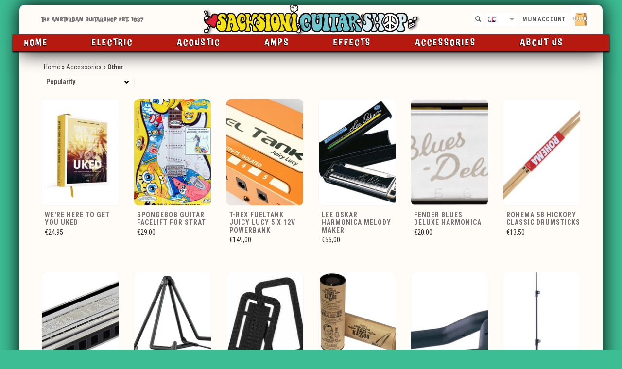

--- FILE ---
content_type: text/html;charset=utf-8
request_url: https://www.sacksioni.nl/en/accessories/other/
body_size: 27400
content:
<!DOCTYPE html>
<html lang="en">
<head>
<title>
Other - Sacksioni Guitarshop
</title>
<meta charset="utf-8"/>
<!-- [START] 'blocks/head.rain' -->
<!--

  (c) 2008-2026 Lightspeed Netherlands B.V.
  http://www.lightspeedhq.com
  Generated: 31-01-2026 @ 01:20:47

-->
<link rel="canonical" href="https://www.sacksioni.nl/en/accessories/other/"/>
<link rel="alternate" href="https://www.sacksioni.nl/en/index.rss" type="application/rss+xml" title="New products"/>
<meta name="robots" content="noodp,noydir"/>
<meta name="google-site-verification" content="H78h7y5cVCcJAIY-2t40C_4ldRWE-PoKEIQA96dLspI"/>
<meta property="og:url" content="https://www.sacksioni.nl/en/accessories/other/?source=facebook"/>
<meta property="og:site_name" content="Sacksioni Guitarshop"/>
<meta property="og:title" content="Other"/>
<meta property="og:description" content="Sacksioni Guitarshop Amsterdam"/>
<!--[if lt IE 9]>
<script src="https://cdn.webshopapp.com/assets/html5shiv.js?2025-02-20"></script>
<![endif]-->
<!-- [END] 'blocks/head.rain' -->
  <meta name="viewport" content="width=device-width, initial-scale=1.0">
<meta name="apple-mobile-web-app-capable" content="yes">
<meta name="apple-mobile-web-app-status-bar-style" content="black">

  <meta content="Other, Sacksioni, guitarshop, guitar, repair, maintenance, strings, guitaramps ,amps ,fender, gibson, deusenberg, martinez, eastman, maybach, customshop, huss&amp;dalton, takamine, classical, steelstring, vox, john pearse strings, amsterdam, vintage" name="keywords">
  <meta content="Sacksioni Guitarshop Amsterdam" name="description">
  <meta charset="UTF-8">
  <link href="https://cdn.webshopapp.com/shops/229736/themes/121847/assets/favicon.ico?20251207150521" rel="shortcut icon" type="image/x-icon">
  <link href='//fonts.googleapis.com/css?family=Roboto%20Condensed:400,300,500,600,700'rel='stylesheet' type='text/css'>
  <link href="https://fonts.googleapis.com/css?family=Anton" rel="stylesheet">
    <link href="https://cdn.webshopapp.com/shops/229736/themes/121847/assets/bootstrap.css?20251207150604" rel="Stylesheet" type="text/css">
    <link href="https://cdn.webshopapp.com/shops/229736/themes/121847/assets/responsive.css?20251207150604" rel="Stylesheet" type="text/css">
    <link href="https://cdn.webshopapp.com/shops/229736/themes/121847/assets/bootstrapxl.css?20251207150604" rel="Stylesheet" type="text/css">

  
  <link href="https://cdn.webshopapp.com/shops/229736/themes/121847/assets/jquery-sidr-dark.css?20251207150604" rel="Stylesheet" type="text/css">
  <link href="https://cdn.webshopapp.com/shops/229736/themes/121847/assets/framework.css?20251207150604" rel="Stylesheet" type="text/css">
  <link href="https://cdn.webshopapp.com/assets/gui-2-0.css?2025-02-20" rel="Stylesheet" type="text/css">
  <link href="https://cdn.webshopapp.com/shops/229736/themes/121847/assets/owl-carousel-min.css?20251207150604" rel="Stylesheet" type="text/css">
  <link href="https://cdn.webshopapp.com/shops/229736/themes/121847/assets/sacksioni.css?20251207150604" rel="Stylesheet" type="text/css">
  
  <link href="https://cdn.webshopapp.com/shops/229736/themes/121847/assets/custom.css?20251207150604" rel="Stylesheet" type="text/css">
  <script src="https://cdn.webshopapp.com/assets/jquery-1-9-1.js?2025-02-20" type="text/javascript"></script> 
  <script src="https://cdn.webshopapp.com/assets/jquery-ui-1-10-1.js?2025-02-20" type="text/javascript"></script> 
  <script src="https://cdn.webshopapp.com/assets/jquery-migrate-1-1-1.js?2025-02-20" type="text/javascript"></script> 
  <script src="https://cdn.webshopapp.com/shops/229736/themes/121847/assets/jquery-sticky-kit.js?20251207150604" type="text/javascript"></script> 
  <script src="https://cdn.webshopapp.com/assets/gui.js?2025-02-20" type="text/javascript"></script> 
  <script src="https://cdn.webshopapp.com/shops/229736/themes/121847/assets/jcarousel.js?20251207150604" type="text/javascript"></script> 
  <script src="https://cdn.webshopapp.com/shops/229736/themes/121847/assets/main.js?20251207150604" type="text/javascript"></script> 
  <script src="https://cdn.webshopapp.com/shops/229736/themes/121847/assets/owl-carousel.js?20251207150604" type="text/javascript"></script> 
  <script src="https://cdn.webshopapp.com/shops/229736/themes/121847/assets/uspticker.js?20251207150604" type="text/javascript"></script>
  <script src="https://cdn.webshopapp.com/shops/229736/themes/121847/assets/sacksioni.js?20251207150604" type="text/javascript"></script> 
  
  <script src="https://cdn.webshopapp.com/shops/229736/themes/121847/assets/jquery-zoom-min.js?20251207150604" type="text/javascript"></script> 
  <script src="https://cdn.webshopapp.com/shops/229736/themes/121847/assets/jquery-lazyload.js?20251207150604" type="text/javascript"></script> 
  <script src="https://cdn.webshopapp.com/shops/229736/themes/121847/assets/jquery-sidr-min.js?20251207150604" type="text/javascript"></script> 
  <script type='text/javascript' src='//platform-api.sharethis.com/js/sharethis.js#property=58ff075da9dabe0012b03331&product=inline-share-buttons' async='async'></script>  
       <script>
    console.log({"collection":{"filters":{"page":1,"sort":"popular","limit":24,"mode":"grid","min":0,"max":150,"brand":0,"search":false,"custom":{"52793":{"id":"52793","title":"Staat","values":{"294170":{"id":"294170","active":false,"title":"New","has_count":true,"count":23}}}}},"ajax":"accessories\/other\/page1.ajax","internal":{"url":"accessories\/other","page":1,"filters":{"sort":["popular","popular"],"mode":["grid","grid"],"limit":[24,24],"min":[0,0],"max":[150,150],"brand":[0,0],"search":[false,false],"custom":[]}},"brand":0,"brand2":{"id":0,"title":"All brands"},"brands":{"0":{"id":0,"title":"All brands"},"1418678":{"id":1418678,"title":"Alpine"},"4870429":{"id":4870429,"title":"Belcanto"},"1418810":{"id":1418810,"title":"C. F. Martin & Co."},"4956401":{"id":4956401,"title":"Clarke"},"1418735":{"id":1418735,"title":"Fender"},"1418792":{"id":1418792,"title":"Konig & Meyer"},"1419017":{"id":1419017,"title":"Lee Oskar"},"4953811":{"id":4953811,"title":"Rohema"},"4953810":{"id":4953810,"title":"SpongeBob"},"1418897":{"id":1418897,"title":"Stagetrix"},"1418903":{"id":1418903,"title":"T-Rex"}},"search":false,"mode":"grid","mode2":{"id":"grid","title":"Grid"},"modes":{"grid":{"id":"grid","title":"Grid"},"list":{"id":"list","title":"List"}},"count":23,"page_prev":false,"page_next":false,"limit":24,"page":1,"pages":1,"items_from":1,"items_to":23,"price_min":0,"price_max":150,"sort":"popular","sort2":{"id":"popular","title":"Popularity"},"sorts":{"default":{"id":"default","title":"Default"},"popular":{"id":"popular","title":"Popularity"},"newest":{"id":"newest","title":"Newest products"},"lowest":{"id":"lowest","title":"Lowest price"},"highest":{"id":"highest","title":"Highest price"},"asc":{"id":"asc","title":"Name ascending"},"desc":{"id":"desc","title":"Name descending"}},"products":{"77571152":{"id":77571152,"vid":153363713,"image":219074780,"brand":false,"code":"47","ean":"","sku":"","score":0,"price":{"price":24.95,"price_incl":24.95,"price_excl":20.6198,"price_old":0,"price_old_incl":0,"price_old_excl":0},"available":true,"unit":false,"url":"were-here-to-get-you-uked.html","title":"We're Here To Get You UKED","fulltitle":"We're Here To Get You UKED","variant":"Default","description":"Leer Ukulele spelen in een weekend. Prachtige, laagdrempelige en mooi vormgegeven lesmethode en inleiding in de wereld van de Ukulele","data_01":""},"50886959":{"id":50886959,"vid":97592096,"image":123013121,"brand":{"id":4953810,"image":0,"url":"brands\/spongebob","title":"SpongeBob","count":1,"feat":false},"code":"10755","ean":"","sku":"905","score":0,"price":{"price":29,"price_incl":29,"price_excl":23.9669,"price_old":0,"price_old_incl":0,"price_old_excl":0},"available":true,"unit":false,"url":"spongebob-guitar-facelift-for-strat.html","title":"SpongeBob Guitar Facelift for Strat","fulltitle":"SpongeBob SpongeBob Guitar Facelift for Strat","variant":"Default","description":"","data_01":""},"50886983":{"id":50886983,"vid":97592120,"image":123013217,"brand":{"id":1418903,"image":0,"url":"brands\/t-rex","title":"T-Rex","count":2,"feat":false},"code":"2166","ean":"","sku":"974","score":0,"price":{"price":149,"price_incl":149,"price_excl":123.1405,"price_old":0,"price_old_incl":0,"price_old_excl":0},"available":true,"unit":false,"url":"t-rex-fueltank-juicy-lucy.html","title":"T-Rex Fueltank Juicy Lucy 5 x 12V Powerbank","fulltitle":"T-Rex T-Rex Fueltank Juicy Lucy 5 x 12V Powerbank","variant":"Default","description":"","data_01":""},"50887829":{"id":50887829,"vid":97592993,"image":123764183,"brand":{"id":1419017,"image":0,"url":"brands\/lee-oskar","title":"Lee Oskar","count":4,"feat":false},"code":"929","ean":"","sku":"1502","score":0,"price":{"price":55,"price_incl":55,"price_excl":45.4545,"price_old":0,"price_old_incl":0,"price_old_excl":0},"available":true,"unit":false,"url":"lee-oskar-harmonica-melody-maker.html","title":"Lee Oskar Harmonica Melody Maker","fulltitle":"Lee Oskar Lee Oskar Harmonica Melody Maker","variant":"Default","description":"","data_01":""},"50887457":{"id":50887457,"vid":97592597,"image":489482867,"brand":{"id":1418735,"image":0,"url":"brands\/fender","title":"Fender","count":105,"feat":true},"code":"938","ean":"","sku":"1276","score":0,"price":{"price":20,"price_incl":20,"price_excl":16.5289,"price_old":0,"price_old_incl":0,"price_old_excl":0},"available":true,"unit":false,"url":"fender-blues-deluxe-harmonica.html","title":"Fender Blues Deluxe Harmonica","fulltitle":"Fender Fender Blues Deluxe Harmonica","variant":"Default","description":"","data_01":""},"160522631":{"id":160522631,"vid":317956839,"image":487705966,"brand":{"id":4953811,"image":0,"url":"brands\/rohema","title":"Rohema","count":3,"feat":false},"code":"681","ean":"","sku":"","score":0,"price":{"price":13.5,"price_incl":13.5,"price_excl":11.157,"price_old":0,"price_old_incl":0,"price_old_excl":0},"available":true,"unit":false,"url":"rohema-5b-drumsticks.html","title":"Rohema 5B Hickory Classic Drumsticks","fulltitle":"Rohema Rohema 5B Hickory Classic Drumsticks","variant":"Default","description":"","data_01":""},"154438954":{"id":154438954,"vid":306801146,"image":467777578,"brand":{"id":4870429,"image":0,"url":"brands\/belcanto","title":"Belcanto","count":1,"feat":false},"code":"936","ean":"","sku":"","score":0,"price":{"price":27.5,"price_incl":27.5,"price_excl":22.7273,"price_old":0,"price_old_incl":0,"price_old_excl":0},"available":true,"unit":false,"url":"belcanto-st-louis-pro-series-blues-harp.html","title":"Belcanto St. Louis Pro Series Blues Harp","fulltitle":"Belcanto Belcanto St. Louis Pro Series Blues Harp","variant":"Default","description":"","data_01":""},"144102256":{"id":144102256,"vid":284400472,"image":431030840,"brand":{"id":1418792,"image":0,"url":"brands\/konig-meyer","title":"Konig & Meyer","count":11,"feat":false},"code":"440","ean":"","sku":"","score":0,"price":{"price":26.5,"price_incl":26.5,"price_excl":21.9008,"price_old":0,"price_old_incl":0,"price_old_excl":0},"available":true,"unit":false,"url":"konig-meyer-guitarstand-heli-acoustic-black.html","title":"Konig & Meyer K&M Guitarstand \"Heli 2\" Acoustic Black","fulltitle":"Konig & Meyer Konig & Meyer K&M Guitarstand \"Heli 2\" Acoustic Black","variant":"Default","description":"Konig & Meyer Guitarstand \"Heli 2\" Acoustic Black","data_01":""},"50886971":{"id":50886971,"vid":97592108,"image":123013148,"brand":{"id":1418897,"image":0,"url":"brands\/stagetrix","title":"Stagetrix","count":1,"feat":false},"code":"2216","ean":"","sku":"961","score":0,"price":{"price":9.95,"price_incl":9.95,"price_excl":8.2231,"price_old":0,"price_old_incl":0,"price_old_excl":0},"available":true,"unit":false,"url":"stagetrix-pedal-fastner.html","title":"Stagetrix Pedal Fastner","fulltitle":"Stagetrix Stagetrix Pedal Fastner","variant":"Default","description":"","data_01":""},"50886794":{"id":50886794,"vid":97591919,"image":488051914,"brand":{"id":4956401,"image":0,"url":"brands\/clarke","title":"Clarke","count":1,"feat":false},"code":"934","ean":"","sku":"808","score":0,"price":{"price":9.95,"price_incl":9.95,"price_excl":8.2231,"price_old":0,"price_old_incl":0,"price_old_excl":0},"available":true,"unit":false,"url":"clarke-1930s-original-tin-kazoo.html","title":"Clarke 1930's Original Tin Kazoo","fulltitle":"Clarke Clarke 1930's Original Tin Kazoo","variant":"Default","description":"","data_01":""},"50886536":{"id":50886536,"vid":97591661,"image":416908456,"brand":{"id":1418792,"image":0,"url":"brands\/konig-meyer","title":"Konig & Meyer","count":11,"feat":false},"code":"437","ean":"","sku":"597","score":0,"price":{"price":10,"price_incl":10,"price_excl":8.2645,"price_old":0,"price_old_incl":0,"price_old_excl":0},"available":true,"unit":false,"url":"konig-meyer-wall-mount-16280-black.html","title":"Konig & Meyer K&M Wall Mount 16280 Black","fulltitle":"Konig & Meyer Konig & Meyer K&M Wall Mount 16280 Black","variant":"Default","description":"","data_01":""},"50886521":{"id":50886521,"vid":97591646,"image":416909069,"brand":{"id":1418792,"image":0,"url":"brands\/konig-meyer","title":"Konig & Meyer","count":11,"feat":false},"code":"381","ean":"","sku":"591","score":0,"price":{"price":32.5,"price_incl":32.5,"price_excl":26.8595,"price_old":0,"price_old_incl":0,"price_old_excl":0},"available":true,"unit":false,"url":"konig-meyer-music-stand-100-1-black.html","title":"Konig & Meyer K&M Music Stand 100\/1 Black","fulltitle":"Konig & Meyer Konig & Meyer K&M Music Stand 100\/1 Black","variant":"Default","description":"","data_01":""},"50886518":{"id":50886518,"vid":97591643,"image":416914412,"brand":{"id":1418792,"image":0,"url":"brands\/konig-meyer","title":"Konig & Meyer","count":11,"feat":false},"code":"429","ean":"","sku":"590","score":0,"price":{"price":47.5,"price_incl":47.5,"price_excl":39.2562,"price_old":0,"price_old_incl":0,"price_old_excl":0},"available":true,"unit":false,"url":"konig-and-meyer-guitarstand-v-shape-electric-black.html","title":"Konig & Meyer K&M Guitarstand V-Shape Electric Black 17540","fulltitle":"Konig & Meyer Konig & Meyer K&M Guitarstand V-Shape Electric Black 17540","variant":"Default","description":"","data_01":""},"158141289":{"id":158141289,"vid":313796282,"image":477628592,"brand":{"id":1418735,"image":0,"url":"brands\/fender","title":"Fender","count":105,"feat":true},"code":"218","ean":"","sku":"","score":0,"price":{"price":23.5,"price_incl":23.5,"price_excl":19.4215,"price_old":0,"price_old_incl":0,"price_old_excl":0},"available":true,"unit":false,"url":"fender-guitar-bass-multi-tool.html","title":"Fender Guitar & Bass Multi-Tool","fulltitle":"Fender Fender Guitar & Bass Multi-Tool","variant":"Default","description":"","data_01":""},"50887832":{"id":50887832,"vid":97592996,"image":123764189,"brand":{"id":1419017,"image":0,"url":"brands\/lee-oskar","title":"Lee Oskar","count":4,"feat":false},"code":"929","ean":"","sku":"1503","score":0,"price":{"price":55,"price_incl":55,"price_excl":45.4545,"price_old":0,"price_old_incl":0,"price_old_excl":0},"available":true,"unit":false,"url":"lee-oskar-harmonica-natural-minor.html","title":"Lee Oskar Harmonica Natural Minor","fulltitle":"Lee Oskar Lee Oskar Harmonica Natural Minor","variant":"Default","description":"","data_01":""},"50887826":{"id":50887826,"vid":97592990,"image":123764180,"brand":{"id":1419017,"image":0,"url":"brands\/lee-oskar","title":"Lee Oskar","count":4,"feat":false},"code":"929","ean":"","sku":"1501","score":0,"price":{"price":55,"price_incl":55,"price_excl":45.4545,"price_old":0,"price_old_incl":0,"price_old_excl":0},"available":true,"unit":false,"url":"lee-oskar-harmonica-major-diatonic.html","title":"Lee Oskar Harmonica Major Diatonic","fulltitle":"Lee Oskar Lee Oskar Harmonica Major Diatonic","variant":"Default","description":"","data_01":""},"50886638":{"id":50886638,"vid":97591763,"image":442072596,"brand":{"id":1418810,"image":0,"url":"brands\/c-f-martin-co","title":"C. F. Martin & Co.","count":166,"feat":true},"code":"5169","ean":"","sku":"708","score":0,"price":{"price":13.5,"price_incl":13.5,"price_excl":11.157,"price_old":0,"price_old_incl":0,"price_old_excl":0},"available":true,"unit":false,"url":"martin-strap-headstock-tie-leather.html","title":"Martin Strap Headstock Tie Black\/Brown Leather","fulltitle":"C. F. Martin & Co. Martin Strap Headstock Tie Black\/Brown Leather","variant":"Default","description":"","data_01":""},"50886542":{"id":50886542,"vid":97591667,"image":431030054,"brand":{"id":1418792,"image":0,"url":"brands\/konig-meyer","title":"Konig & Meyer","count":11,"feat":false},"code":"387","ean":"","sku":"600","score":0,"price":{"price":15,"price_incl":15,"price_excl":12.3967,"price_old":0,"price_old_incl":0,"price_old_excl":0},"available":true,"unit":false,"url":"konig-meyer-footrest-14670.html","title":"Konig & Meyer K&M Footrest 14670 Black","fulltitle":"Konig & Meyer Konig & Meyer K&M Footrest 14670 Black","variant":"Default","description":"Konig & Meyer Footrest 14670","data_01":""},"50885927":{"id":50885927,"vid":97591028,"image":477554781,"brand":{"id":1418678,"image":0,"url":"brands\/alpine","title":"Alpine","count":1,"feat":false},"code":"75","ean":"","sku":"24","score":0,"price":{"price":35,"price_incl":35,"price_excl":28.9256,"price_old":0,"price_old_incl":0,"price_old_excl":0},"available":true,"unit":false,"url":"alpine-hearing-protection.html","title":"Alpine Musicsafe Pro","fulltitle":"Alpine Alpine Musicsafe Pro","variant":"Default","description":"","data_01":""},"144102267":{"id":144102267,"vid":284400486,"image":431030796,"brand":{"id":1418792,"image":0,"url":"brands\/konig-meyer","title":"Konig & Meyer","count":11,"feat":false},"code":"440","ean":"","sku":"","score":0,"price":{"price":26.5,"price_incl":26.5,"price_excl":21.9008,"price_old":0,"price_old_incl":0,"price_old_excl":0},"available":true,"unit":false,"url":"konig-and-meyer-guitarstand-heli-2-electric-black.html","title":"Konig & Meyer K&M Guitarstand \"Heli 2\" Electric Black","fulltitle":"Konig & Meyer Konig & Meyer K&M Guitarstand \"Heli 2\" Electric Black","variant":"Default","description":"","data_01":""},"50886524":{"id":50886524,"vid":97591649,"image":431029341,"brand":{"id":1418792,"image":0,"url":"brands\/konig-meyer","title":"Konig & Meyer","count":11,"feat":false},"code":"388","ean":"","sku":"593","score":0,"price":{"price":27.5,"price_incl":27.5,"price_excl":22.7273,"price_old":0,"price_old_incl":0,"price_old_excl":0},"available":true,"unit":false,"url":"konig-meyer-music-stand-101-black.html","title":"Konig & Meyer K&M Music Stand 101 Black","fulltitle":"Konig & Meyer Konig & Meyer K&M Music Stand 101 Black","variant":"Default","description":"","data_01":""},"50886515":{"id":50886515,"vid":97591640,"image":416915139,"brand":{"id":1418792,"image":0,"url":"brands\/konig-meyer","title":"Konig & Meyer","count":11,"feat":false},"code":"429","ean":"","sku":"589","score":0,"price":{"price":47.5,"price_incl":47.5,"price_excl":39.2562,"price_old":0,"price_old_incl":0,"price_old_excl":0},"available":true,"unit":false,"url":"konig-and-meyer-guitarstand-v-shape-acoustic-black.html","title":"Konig & Meyer K&M Guitarstand V-Shape Acoustic Black 17541","fulltitle":"Konig & Meyer Konig & Meyer K&M Guitarstand V-Shape Acoustic Black 17541","variant":"Default","description":"","data_01":""},"50886305":{"id":50886305,"vid":97591430,"image":477552179,"brand":{"id":1418735,"image":0,"url":"brands\/fender","title":"Fender","count":105,"feat":true},"code":"74","ean":"","sku":"264","score":0,"price":{"price":0,"price_incl":0,"price_excl":0,"price_old":0,"price_old_incl":0,"price_old_excl":0},"available":true,"unit":false,"url":"fender-dvd-guitar-lessons-electric-acoustic.html","title":"Fender DVD - Guitar Lessons Electric & Acoustic","fulltitle":"Fender Fender DVD - Guitar Lessons Electric & Acoustic","variant":"Default","description":"","data_01":""}},"category_id":5426258,"image":0,"title":"Other","content":"","description":""},"shop":{"id":229736,"theme_id":121847,"theme_version_id":2774394,"theme_active_version_id":2774394,"status":"live","show_demobar":false,"domain":"https:\/\/www.sacksioni.nl\/","canonical":"https:\/\/www.sacksioni.nl\/en\/accessories\/other\/","is_canonical":true,"name":"Sacksioni Guitarshop","title":"Sacksioni Guitarshop Amsterdam","description":"Sacksioni Guitarshop Amsterdam","keywords":"Other, Sacksioni, guitarshop, guitar, repair, maintenance, strings, guitaramps ,amps ,fender, gibson, deusenberg, martinez, eastman, maybach, customshop, huss&dalton, takamine, classical, steelstring, vox, john pearse strings, amsterdam, vintage","languages":{"nl":{"code":"nl","url":"https:\/\/www.sacksioni.nl\/nl\/","title":"Nederlands","active":false},"en":{"code":"en","url":"https:\/\/www.sacksioni.nl\/en\/","title":"English","active":true}},"language":"en","language2":{"code":"en","url":"https:\/\/www.sacksioni.nl\/en\/","title":"English","active":true},"locale":"en_GB","currencies":{"eur":{"url":"session\/currency\/eur","symbol":"\u20ac","code":"EUR","title":"eur","active":true}},"currency":"eur","currency2":{"url":"session\/currency\/eur","symbol":"\u20ac","code":"EUR","title":"eur","active":true},"base_currency":"eur","country":"nl","country_codes":{"Afghanistan":{"code":93,"countryCode":"AF"},"Albania":{"code":355,"countryCode":"AL"},"Algeria":{"code":213,"countryCode":"DZ"},"American Samoa":{"code":1,"countryCode":"AS"},"Andorra":{"code":376,"countryCode":"AD"},"Angola":{"code":244,"countryCode":"AO"},"Anguilla":{"code":1,"countryCode":"AI"},"Antigua and Barbuda":{"code":1,"countryCode":"AG"},"Argentina":{"code":54,"countryCode":"AR"},"Armenia":{"code":374,"countryCode":"AM"},"Aruba":{"code":297,"countryCode":"AW"},"Australia":{"code":61,"countryCode":"AU"},"Austria":{"code":43,"countryCode":"AT"},"Azerbaijan":{"code":994,"countryCode":"AZ"},"Bahamas":{"code":1,"countryCode":"BS"},"Bahrain":{"code":973,"countryCode":"BH"},"Bangladesh":{"code":880,"countryCode":"BD"},"Barbados":{"code":1,"countryCode":"BB"},"Belgium":{"code":32,"countryCode":"BE"},"Belize":{"code":501,"countryCode":"BZ"},"Benin":{"code":229,"countryCode":"BJ"},"Bermuda":{"code":1,"countryCode":"BM"},"Bhutan":{"code":975,"countryCode":"BT"},"Bolivia":{"code":591,"countryCode":"BO"},"Bosnia and Herzegovina":{"code":387,"countryCode":"BA"},"Botswana":{"code":267,"countryCode":"BW"},"Brazil":{"code":55,"countryCode":"BR"},"British Indian Ocean Territory":{"code":246,"countryCode":"IO"},"Brunei Darussalam":{"code":673,"countryCode":"BN"},"Bulgaria":{"code":359,"countryCode":"BG"},"Burkina Faso":{"code":226,"countryCode":"BF"},"Burundi":{"code":257,"countryCode":"BI"},"Cambodia":{"code":855,"countryCode":"KH"},"Cameroon":{"code":237,"countryCode":"CM"},"Canada":{"code":1,"countryCode":"CA"},"Cape Verde":{"code":238,"countryCode":"CV"},"Cayman Islands":{"code":1,"countryCode":"KY"},"Central African Republic":{"code":236,"countryCode":"CF"},"Chad":{"code":235,"countryCode":"TD"},"Chile":{"code":56,"countryCode":"CL"},"China":{"code":86,"countryCode":"CN"},"Christmas Island":{"code":61,"countryCode":"CX"},"Cocos (Keeling) Islands":{"code":61,"countryCode":"CC"},"Colombia":{"code":57,"countryCode":"CO"},"Comoros":{"code":269,"countryCode":"KM"},"Congo":{"code":242,"countryCode":"CG"},"Congo, the Democratic Republic of the":{"code":243,"countryCode":"CD"},"Cook Islands":{"code":682,"countryCode":"CK"},"Costa Rica":{"code":506,"countryCode":"CR"},"Cote D'Ivoire":{"code":225,"countryCode":"CI"},"Croatia":{"code":385,"countryCode":"HR"},"Cuba":{"code":53,"countryCode":"CU"},"Cyprus":{"code":357,"countryCode":"CY"},"Czech Republic":{"code":420,"countryCode":"CZ"},"Denmark":{"code":45,"countryCode":"DK"},"Djibouti":{"code":253,"countryCode":"DJ"},"Dominica":{"code":1,"countryCode":"DM"},"Dominican Republic":{"code":1,"countryCode":"DO"},"Ecuador":{"code":593,"countryCode":"EC"},"Egypt":{"code":20,"countryCode":"EG"},"El Salvador":{"code":503,"countryCode":"SV"},"Equatorial Guinea":{"code":240,"countryCode":"GQ"},"Eritrea":{"code":291,"countryCode":"ER"},"Estonia":{"code":372,"countryCode":"EE"},"Ethiopia":{"code":251,"countryCode":"ET"},"Falkland Islands (Malvinas)":{"code":500,"countryCode":"FK"},"Faroe Islands":{"code":298,"countryCode":"FO"},"Fiji":{"code":679,"countryCode":"FJ"},"Finland":{"code":358,"countryCode":"FI"},"France":{"code":33,"countryCode":"FR"},"French Guiana":{"code":594,"countryCode":"GF"},"French Polynesia":{"code":689,"countryCode":"PF"},"Gabon":{"code":241,"countryCode":"GA"},"Gambia":{"code":220,"countryCode":"GM"},"Georgia":{"code":995,"countryCode":"GE"},"Germany":{"code":49,"countryCode":"DE"},"Ghana":{"code":233,"countryCode":"GH"},"Gibraltar":{"code":350,"countryCode":"GI"},"Greece":{"code":30,"countryCode":"GR"},"Greenland":{"code":299,"countryCode":"GL"},"Grenada":{"code":1,"countryCode":"GD"},"Guadeloupe":{"code":590,"countryCode":"GP"},"Guam":{"code":1,"countryCode":"GU"},"Guatemala":{"code":502,"countryCode":"GT"},"Guinea":{"code":224,"countryCode":"GN"},"Guinea-Bissau":{"code":245,"countryCode":"GW"},"Guyana":{"code":592,"countryCode":"GY"},"Haiti":{"code":509,"countryCode":"HT"},"Holy See (Vatican City State)":{"code":379,"countryCode":"VA"},"Honduras":{"code":504,"countryCode":"HN"},"Hong Kong":{"code":852,"countryCode":"HK"},"Hungary":{"code":36,"countryCode":"HU"},"Iceland":{"code":354,"countryCode":"IS"},"India":{"code":91,"countryCode":"IN"},"Indonesia":{"code":62,"countryCode":"ID"},"Iran, Islamic Republic of":{"code":98,"countryCode":"IR"},"Iraq":{"code":964,"countryCode":"IQ"},"Ireland":{"code":353,"countryCode":"IE"},"Israel":{"code":972,"countryCode":"IL"},"Italy":{"code":39,"countryCode":"IT"},"Jamaica":{"code":1,"countryCode":"JM"},"Japan":{"code":81,"countryCode":"JP"},"Jordan":{"code":962,"countryCode":"JO"},"Kazakhstan":{"code":7,"countryCode":"KZ"},"Kenya":{"code":254,"countryCode":"KE"},"Kiribati":{"code":686,"countryCode":"KI"},"Korea, Democratic People's Republic of":{"code":850,"countryCode":"KP"},"Korea, Republic of":{"code":82,"countryCode":"KR"},"Kuwait":{"code":965,"countryCode":"KW"},"Kyrgyzstan":{"code":996,"countryCode":"KG"},"Lao People's Democratic Republic":{"code":856,"countryCode":"LA"},"Latvia":{"code":371,"countryCode":"LV"},"Lebanon":{"code":961,"countryCode":"LB"},"Lesotho":{"code":266,"countryCode":"LS"},"Liberia":{"code":231,"countryCode":"LR"},"Libyan Arab Jamahiriya":{"code":218,"countryCode":"LY"},"Liechtenstein":{"code":423,"countryCode":"LI"},"Lithuania":{"code":370,"countryCode":"LT"},"Luxembourg":{"code":352,"countryCode":"LU"},"Macao":{"code":853,"countryCode":"MO"},"Macedonia, the Former Yugoslav Republic of":{"code":389,"countryCode":"MK"},"Madagascar":{"code":261,"countryCode":"MG"},"Malawi":{"code":265,"countryCode":"MW"},"Malaysia":{"code":60,"countryCode":"MY"},"Maldives":{"code":960,"countryCode":"MV"},"Mali":{"code":223,"countryCode":"ML"},"Malta":{"code":356,"countryCode":"MT"},"Marshall Islands":{"code":692,"countryCode":"MH"},"Martinique":{"code":596,"countryCode":"MQ"},"Mauritania":{"code":222,"countryCode":"MR"},"Mauritius":{"code":230,"countryCode":"MU"},"Mayotte":{"code":262,"countryCode":"YT"},"Mexico":{"code":52,"countryCode":"MX"},"Micronesia, Federated States of":{"code":691,"countryCode":"FM"},"Moldova, Republic of":{"code":373,"countryCode":"MD"},"Monaco":{"code":377,"countryCode":"MC"},"Mongolia":{"code":976,"countryCode":"MN"},"Montenegro":{"code":382,"countryCode":"ME"},"Montserrat":{"code":1,"countryCode":"MS"},"Morocco":{"code":212,"countryCode":"MA"},"Mozambique":{"code":258,"countryCode":"MZ"},"Myanmar":{"code":95,"countryCode":"MM"},"Namibia":{"code":264,"countryCode":"NA"},"Nauru":{"code":674,"countryCode":"NR"},"Nepal":{"code":977,"countryCode":"NP"},"Netherlands Antilles":{"code":599,"countryCode":"AN"},"Netherlands, The":{"code":31,"countryCode":"NL"},"New Caledonia":{"code":687,"countryCode":"NC"},"New Zealand":{"code":64,"countryCode":"NZ"},"Nicaragua":{"code":505,"countryCode":"NI"},"Niger":{"code":227,"countryCode":"NE"},"Nigeria":{"code":234,"countryCode":"NG"},"Niue":{"code":683,"countryCode":"NU"},"Norfolk Island":{"code":672,"countryCode":"NF"},"Northern Mariana Islands":{"code":1,"countryCode":"MP"},"Norway":{"code":47,"countryCode":"NO"},"Oman":{"code":968,"countryCode":"OM"},"Pakistan":{"code":92,"countryCode":"PK"},"Palau":{"code":680,"countryCode":"PW"},"Palestinian Territory, Occupied":{"code":970,"countryCode":"PS"},"Panama":{"code":507,"countryCode":"PA"},"Papua New Guinea":{"code":675,"countryCode":"PG"},"Paraguay":{"code":595,"countryCode":"PY"},"Peru":{"code":51,"countryCode":"PE"},"Philippines":{"code":63,"countryCode":"PH"},"Poland":{"code":48,"countryCode":"PL"},"Portugal":{"code":351,"countryCode":"PT"},"Puerto Rico":{"code":1,"countryCode":"PR"},"Qatar":{"code":974,"countryCode":"QA"},"Reunion":{"code":262,"countryCode":"RE"},"Romania":{"code":40,"countryCode":"RO"},"Rwanda":{"code":250,"countryCode":"RW"},"Saint Helena":{"code":290,"countryCode":"SH"},"Saint Kitts and Nevis":{"code":1,"countryCode":"KN"},"Saint Lucia":{"code":1,"countryCode":"LC"},"Saint Pierre and Miquelon":{"code":508,"countryCode":"PM"},"Saint Vincent and the Grenadines":{"code":1,"countryCode":"VC"},"Samoa":{"code":685,"countryCode":"WS"},"San Marino":{"code":378,"countryCode":"SM"},"Sao Tome and Principe":{"code":239,"countryCode":"ST"},"Saudi Arabia":{"code":966,"countryCode":"SA"},"Senegal":{"code":221,"countryCode":"SN"},"Serbia":{"code":381,"countryCode":"RS"},"Seychelles":{"code":248,"countryCode":"SC"},"Sierra Leone":{"code":232,"countryCode":"SL"},"Singapore":{"code":65,"countryCode":"SG"},"Slovakia":{"code":421,"countryCode":"SK"},"Slovenia":{"code":386,"countryCode":"SI"},"Solomon Islands":{"code":677,"countryCode":"SB"},"Somalia":{"code":252,"countryCode":"SO"},"South Africa":{"code":27,"countryCode":"ZA"},"Spain":{"code":34,"countryCode":"ES"},"Sri Lanka":{"code":94,"countryCode":"LK"},"Sudan":{"code":249,"countryCode":"SD"},"Suriname":{"code":597,"countryCode":"SR"},"Svalbard and Jan Mayen":{"code":47,"countryCode":"SJ"},"Swaziland":{"code":268,"countryCode":"SZ"},"Sweden":{"code":46,"countryCode":"SE"},"Switzerland":{"code":41,"countryCode":"CH"},"Syrian Arab Republic":{"code":963,"countryCode":"SY"},"Taiwan":{"code":886,"countryCode":"TW"},"Tajikistan":{"code":992,"countryCode":"TJ"},"Tanzania, United Republic of":{"code":255,"countryCode":"TZ"},"Thailand":{"code":66,"countryCode":"TH"},"Timor-Leste":{"code":670,"countryCode":"TL"},"Togo":{"code":228,"countryCode":"TG"},"Tokelau":{"code":690,"countryCode":"TK"},"Tonga":{"code":676,"countryCode":"TO"},"Trinidad and Tobago":{"code":1,"countryCode":"TT"},"Tunisia":{"code":216,"countryCode":"TN"},"Turkey":{"code":90,"countryCode":"TR"},"Turkmenistan":{"code":993,"countryCode":"TM"},"Turks and Caicos Islands":{"code":1,"countryCode":"TC"},"Tuvalu":{"code":688,"countryCode":"TV"},"Uganda":{"code":256,"countryCode":"UG"},"Ukraine":{"code":380,"countryCode":"UA"},"United Arab Emirates":{"code":971,"countryCode":"AE"},"United Kingdom":{"code":44,"countryCode":"GB"},"United States":{"code":1,"countryCode":"US"},"Uruguay":{"code":598,"countryCode":"UY"},"Uzbekistan":{"code":998,"countryCode":"UZ"},"Vanuatu":{"code":678,"countryCode":"VU"},"Venezuela":{"code":58,"countryCode":"VE"},"Vietnam":{"code":84,"countryCode":"VN"},"Virgin Islands, British":{"code":1,"countryCode":"VG"},"Virgin Islands, U.s.":{"code":1,"countryCode":"VI"},"Wallis and Futuna":{"code":681,"countryCode":"WF"},"Yemen":{"code":967,"countryCode":"YE"},"Zambia":{"code":260,"countryCode":"ZM"},"Zimbabwe":{"code":263,"countryCode":"ZW"}},"b2b":false,"cookies":{"allow":true,"toolbar":false,"strict":true,"message":"","analytics":false,"social":false,"ads":false},"domains":{"main":"webshopapp.com","normal":"https:\/\/www.sacksioni.nl\/en\/","secure":"https:\/\/www.sacksioni.nl\/en\/","assets":"https:\/\/cdn.webshopapp.com\/shops\/229736\/themes\/121847\/assets\/","static":"https:\/\/static.webshopapp.com\/shops\/229736\/"},"hallmarks":[],"scripts":[],"blogs":[],"links":{"service":[{"new_window":false,"url":"service\/contact","title":"Contact"},{"new_window":false,"url":"service\/general-terms-conditions","title":"General terms & conditions"},{"new_window":false,"url":"service\/privacy-policy","title":"Privacy policy"},{"new_window":false,"url":"service\/payment-methods","title":"Payment methods"}],"important_brands":[{"new_window":false,"url":"brands\/c-f-martin-co","title":"Martin"},{"new_window":false,"url":"brands\/atkin","title":"Fender"},{"new_window":false,"url":"brands\/huss-dalton","title":"Gibson"},{"new_window":false,"url":"brands\/john-pearse","title":"John Pearse"},{"new_window":false,"url":"brands\/eastman","title":"Crossrock"},{"new_window":false,"url":"brands\/marble","title":"Marshall"},{"new_window":false,"url":"brands\/hughes-kettner","title":"Hughes & Kettner"},{"new_window":false,"url":"brands\/maybach","title":"Maybach"},{"new_window":false,"url":"brands\/chicken-picks","title":"Chicken Picks"},{"new_window":false,"url":"brands\/leho","title":"Leho"}],"park":[{"new_window":false,"url":"service\/contact\/","title":"Park"}],"powered_by":[{"new_window":true,"url":"https:\/\/www.lightspeedhq.com\/","title":"Lightspeed"}]},"categories":{"5408429":{"id":5408429,"parent":0,"path":["5408429"],"depth":1,"image":0,"type":"category","url":"electric","title":"Electric","description":"","count":404,"subs":{"5428196":{"id":5428196,"parent":5408429,"path":["5428196","5408429"],"depth":2,"image":0,"type":"category","url":"electric\/solidbody","title":"Solidbody","description":"","count":262},"5428199":{"id":5428199,"parent":5408429,"path":["5428199","5408429"],"depth":2,"image":0,"type":"category","url":"electric\/semi-hollowbody","title":"(Semi-)Hollowbody","description":"","count":112},"5428427":{"id":5428427,"parent":5408429,"path":["5428427","5408429"],"depth":2,"image":0,"type":"category","url":"electric\/bass","title":"Bass","description":"","count":28},"12297864":{"id":12297864,"parent":5408429,"path":["12297864","5408429"],"depth":2,"image":0,"type":"category","url":"electric\/lefthanded-electric","title":"Lefthanded Electric","description":"","count":5},"12923383":{"id":12923383,"parent":5408429,"path":["12923383","5408429"],"depth":2,"image":0,"type":"category","url":"electric\/sale","title":"SALE","description":"","count":14}}},"5409005":{"id":5409005,"parent":0,"path":["5409005"],"depth":1,"image":0,"type":"category","url":"acoustic","title":"Acoustic","description":"","count":1033,"subs":{"5409059":{"id":5409059,"parent":5409005,"path":["5409059","5409005"],"depth":2,"image":0,"type":"category","url":"acoustic\/steel-strings","title":"Steel Strings","description":"","count":608},"12297868":{"id":12297868,"parent":5409005,"path":["12297868","5409005"],"depth":2,"image":0,"type":"category","url":"acoustic\/lefthanded-steelstring","title":"Lefthanded Steelstring","description":"","count":17},"5409068":{"id":5409068,"parent":5409005,"path":["5409068","5409005"],"depth":2,"image":0,"type":"category","url":"acoustic\/nylon-strings","title":"Nylon Strings","description":"","count":163},"12962243":{"id":12962243,"parent":5409005,"path":["12962243","5409005"],"depth":2,"image":0,"type":"category","url":"acoustic\/flamenco","title":"Flamenco","description":"","count":8},"12297888":{"id":12297888,"parent":5409005,"path":["12297888","5409005"],"depth":2,"image":0,"type":"category","url":"acoustic\/travel-junior-size","title":"Travel & Junior Size","description":"","count":54},"5409044":{"id":5409044,"parent":5409005,"path":["5409044","5409005"],"depth":2,"image":0,"type":"category","url":"acoustic\/ukulele","title":"Ukulele","description":"","count":181},"11071770":{"id":11071770,"parent":5409005,"path":["11071770","5409005"],"depth":2,"image":0,"type":"category","url":"acoustic\/mandolin","title":"Mandolin","description":"","count":37},"5409029":{"id":5409029,"parent":5409005,"path":["5409029","5409005"],"depth":2,"image":0,"type":"category","url":"acoustic\/resonator","title":"Resonator","description":"","count":20},"5409038":{"id":5409038,"parent":5409005,"path":["5409038","5409005"],"depth":2,"image":0,"type":"category","url":"acoustic\/banjo","title":"Banjo","description":"","count":5},"12297877":{"id":12297877,"parent":5409005,"path":["12297877","5409005"],"depth":2,"image":0,"type":"category","url":"acoustic\/gypsy-jazz","title":"Gypsy Jazz","description":"","count":8},"5409050":{"id":5409050,"parent":5409005,"path":["5409050","5409005"],"depth":2,"image":0,"type":"category","url":"acoustic\/12-string","title":"12-String","description":"","count":11},"5428430":{"id":5428430,"parent":5409005,"path":["5428430","5409005"],"depth":2,"image":0,"type":"category","url":"acoustic\/bass","title":"Bass","description":"","count":12},"5424647":{"id":5424647,"parent":5409005,"path":["5424647","5409005"],"depth":2,"image":0,"type":"category","url":"acoustic\/other","title":"Other","description":"","count":4},"12923362":{"id":12923362,"parent":5409005,"path":["12923362","5409005"],"depth":2,"image":0,"type":"category","url":"acoustic\/sale","title":"SALE","description":"","count":19}}},"5424788":{"id":5424788,"parent":0,"path":["5424788"],"depth":1,"image":0,"type":"category","url":"amps","title":"Amps","description":"","count":101,"subs":{"5426276":{"id":5426276,"parent":5424788,"path":["5426276","5424788"],"depth":2,"image":0,"type":"category","url":"amps\/combo","title":"Combo","description":"","count":59},"5426279":{"id":5426279,"parent":5424788,"path":["5426279","5424788"],"depth":2,"image":0,"type":"category","url":"amps\/head","title":"Head","description":"","count":16},"5426285":{"id":5426285,"parent":5424788,"path":["5426285","5424788"],"depth":2,"image":0,"type":"category","url":"amps\/cabinet","title":"Cabinet","description":"","count":11},"5426300":{"id":5426300,"parent":5424788,"path":["5426300","5424788"],"depth":2,"image":0,"type":"category","url":"amps\/acoustic-amp","title":"Acoustic Amp","description":"","count":22},"12725746":{"id":12725746,"parent":5424788,"path":["12725746","5424788"],"depth":2,"image":0,"type":"category","url":"amps\/bass-amp","title":"Bass Amp","description":"","count":3},"5426309":{"id":5426309,"parent":5424788,"path":["5426309","5424788"],"depth":2,"image":0,"type":"category","url":"amps\/other","title":"Other","description":"","count":13}}},"5424614":{"id":5424614,"parent":0,"path":["5424614"],"depth":1,"image":0,"type":"category","url":"effects","title":"Effects","description":"","count":130,"subs":{"5424617":{"id":5424617,"parent":5424614,"path":["5424617","5424614"],"depth":2,"image":0,"type":"category","url":"effects\/overdrive-distortion-boost","title":"Overdrive, Distortion & Boost","description":"","count":58},"11145671":{"id":11145671,"parent":5424614,"path":["11145671","5424614"],"depth":2,"image":0,"type":"category","url":"effects\/fuzz","title":"Fuzz","description":"","count":5},"5424620":{"id":5424620,"parent":5424614,"path":["5424620","5424614"],"depth":2,"image":0,"type":"category","url":"effects\/delay-reverb","title":"Delay & Reverb","description":"","count":16},"5424623":{"id":5424623,"parent":5424614,"path":["5424623","5424614"],"depth":2,"image":0,"type":"category","url":"effects\/chorus-flanger-phaser","title":"Chorus, Flanger & Phaser","description":"","count":15},"5424632":{"id":5424632,"parent":5424614,"path":["5424632","5424614"],"depth":2,"image":0,"type":"category","url":"effects\/tremolo-vibrato","title":"Tremolo & Vibrato","description":"","count":6},"13321820":{"id":13321820,"parent":5424614,"path":["13321820","5424614"],"depth":2,"image":0,"type":"category","url":"effects\/compressor","title":"Compressor","description":"","count":2},"5424641":{"id":5424641,"parent":5424614,"path":["5424641","5424614"],"depth":2,"image":0,"type":"category","url":"effects\/wah-volume","title":"Wah & Volume","description":"","count":10},"5428433":{"id":5428433,"parent":5424614,"path":["5428433","5424614"],"depth":2,"image":0,"type":"category","url":"effects\/multi-effect","title":"Multi-Effect","description":"","count":6},"5424746":{"id":5424746,"parent":5424614,"path":["5424746","5424614"],"depth":2,"image":0,"type":"category","url":"effects\/other","title":"Other","description":"","count":16}}},"5425667":{"id":5425667,"parent":0,"path":["5425667"],"depth":1,"image":0,"type":"category","url":"accessories","title":"Accessories","description":"","count":679,"subs":{"5426216":{"id":5426216,"parent":5425667,"path":["5426216","5425667"],"depth":2,"image":0,"type":"category","url":"accessories\/strings","title":"Strings","description":"","count":228,"subs":{"13192360":{"id":13192360,"parent":5426216,"path":["13192360","5426216","5425667"],"depth":3,"image":0,"type":"category","url":"accessories\/strings\/electric","title":"Electric","description":"","count":49},"13192411":{"id":13192411,"parent":5426216,"path":["13192411","5426216","5425667"],"depth":3,"image":0,"type":"category","url":"accessories\/strings\/electric-bass","title":"Electric bass","description":"","count":22},"13192337":{"id":13192337,"parent":5426216,"path":["13192337","5426216","5425667"],"depth":3,"image":0,"type":"category","url":"accessories\/strings\/steelstring-western","title":"Steelstring\/Western","description":"","count":73},"13192334":{"id":13192334,"parent":5426216,"path":["13192334","5426216","5425667"],"depth":3,"image":0,"type":"category","url":"accessories\/strings\/nylon-classical","title":"Nylon\/Classical","description":"","count":31},"13192359":{"id":13192359,"parent":5426216,"path":["13192359","5426216","5425667"],"depth":3,"image":0,"type":"category","url":"accessories\/strings\/ukulele","title":"Ukulele","description":"","count":9},"13192448":{"id":13192448,"parent":5426216,"path":["13192448","5426216","5425667"],"depth":3,"image":0,"type":"category","url":"accessories\/strings\/mandolin","title":"Mandolin","description":"","count":8},"13192467":{"id":13192467,"parent":5426216,"path":["13192467","5426216","5425667"],"depth":3,"image":0,"type":"category","url":"accessories\/strings\/banjo","title":"Banjo","description":"","count":8},"13192469":{"id":13192469,"parent":5426216,"path":["13192469","5426216","5425667"],"depth":3,"image":0,"type":"category","url":"accessories\/strings\/gypsy-jazz","title":"Gypsy Jazz","description":"","count":4},"13192441":{"id":13192441,"parent":5426216,"path":["13192441","5426216","5425667"],"depth":3,"image":0,"type":"category","url":"accessories\/strings\/12-string","title":"12-String","description":"","count":10},"13192474":{"id":13192474,"parent":5426216,"path":["13192474","5426216","5425667"],"depth":3,"image":0,"type":"category","url":"accessories\/strings\/other","title":"Other","description":"","count":7}}},"5426225":{"id":5426225,"parent":5425667,"path":["5426225","5425667"],"depth":2,"image":0,"type":"category","url":"accessories\/cables","title":"Cables","description":"","count":53},"5426342":{"id":5426342,"parent":5425667,"path":["5426342","5425667"],"depth":2,"image":0,"type":"category","url":"accessories\/tuners","title":"Tuners","description":"","count":12},"12945669":{"id":12945669,"parent":5425667,"path":["12945669","5425667"],"depth":2,"image":0,"type":"category","url":"accessories\/capos","title":"Capos","description":"","count":16},"12945700":{"id":12945700,"parent":5425667,"path":["12945700","5425667"],"depth":2,"image":0,"type":"category","url":"accessories\/slides","title":"Slides","description":"","count":21},"5426228":{"id":5426228,"parent":5425667,"path":["5426228","5425667"],"depth":2,"image":0,"type":"category","url":"accessories\/straps","title":"Straps","description":"","count":134},"5426252":{"id":5426252,"parent":5425667,"path":["5426252","5425667"],"depth":2,"image":0,"type":"category","url":"accessories\/bags-cases","title":"Bags & Cases","description":"","count":55},"12932639":{"id":12932639,"parent":5425667,"path":["12932639","5425667"],"depth":2,"image":0,"type":"category","url":"accessories\/pickups","title":"Pickups","description":"","count":12},"5426240":{"id":5426240,"parent":5425667,"path":["5426240","5425667"],"depth":2,"image":0,"type":"category","url":"accessories\/parts","title":"Parts","description":"","count":28},"13322259":{"id":13322259,"parent":5425667,"path":["13322259","5425667"],"depth":2,"image":0,"type":"category","url":"accessories\/studio-live","title":"Studio & Live","description":"","count":7},"12945645":{"id":12945645,"parent":5425667,"path":["12945645","5425667"],"depth":2,"image":0,"type":"category","url":"accessories\/maintenance","title":"Maintenance","description":"","count":12},"5426258":{"id":5426258,"parent":5425667,"path":["5426258","5425667"],"depth":2,"image":0,"type":"category","url":"accessories\/other","title":"Other","description":"","count":137}}},"5424743":{"id":5424743,"parent":0,"path":["5424743"],"depth":1,"image":0,"type":"text","url":"about-us","title":"About us","description":"","count":0,"subs":{"5424668":{"id":5424668,"parent":5424743,"path":["5424668","5424743"],"depth":2,"image":0,"type":"text","url":"about-us\/repair","title":"Repair","description":"","count":0},"12780735":{"id":12780735,"parent":5424743,"path":["12780735","5424743"],"depth":2,"image":0,"type":"text","url":"about-us\/general-terms-conditions","title":"General terms & conditions","description":"","count":0},"12780562":{"id":12780562,"parent":5424743,"path":["12780562","5424743"],"depth":2,"image":0,"type":"text","url":"about-us\/frequently-asked-questions","title":"Frequently asked questions","description":"","count":0},"12771135":{"id":12771135,"parent":5424743,"path":["12771135","5424743"],"depth":2,"image":0,"type":"text","url":"about-us\/links","title":"Links","description":"\r\n","count":0}}}},"brands":{"1418810":{"id":1418810,"image":0,"url":"brands\/c-f-martin-co","title":"C. F. Martin & Co.","count":166,"feat":true},"1418699":{"id":1418699,"image":0,"url":"brands\/daddario","title":"D'Addario","count":36,"feat":true},"1418726":{"id":1418726,"image":0,"url":"brands\/eastman","title":"Eastman","count":250,"feat":true},"1418720":{"id":1418720,"image":0,"url":"brands\/ernie-ball","title":"Ernie Ball","count":34,"feat":true},"1418735":{"id":1418735,"image":0,"url":"brands\/fender","title":"Fender","count":105,"feat":true},"1418930":{"id":1418930,"image":0,"url":"brands\/g-l","title":"G&L","count":47,"feat":true},"1418777":{"id":1418777,"image":0,"url":"brands\/guild","title":"Guild","count":50,"feat":true},"1418936":{"id":1418936,"image":0,"url":"brands\/john-pearse","title":"John Pearse","count":52,"feat":true},"1418813":{"id":1418813,"image":0,"url":"brands\/martinez","title":"Martinez","count":33,"feat":true},"1418933":{"id":1418933,"image":0,"url":"brands\/souldier-straps","title":"Souldier Straps","count":100,"feat":true}},"tags":false,"payments":{"ideal":{"id":"payment_method","icon":"icon-payment-ideal.png","title":"iDEAL"},"mastercard":{"id":"payment_method","icon":"icon-payment-mastercard.png","title":"MasterCard"},"visa":{"id":"payment_method","icon":"icon-payment-visa.png","title":"Visa"},"banktransfer":{"id":"payment_method","icon":"icon-payment-banktransfer.png","title":"Bank transfer"},"maestro":{"id":"payment_method","icon":"icon-payment-maestro.png","title":"Maestro"},"americanexpress":{"id":"payment_method","icon":"icon-payment-americanexpress.png","title":"American Express"},"paypal":{"id":"payment_method","icon":"icon-payment-paypal.png","title":"PayPal"}},"express":[],"settings":{"account":{"tickets":true,"password_strength":2},"catalog":{"prices":"enabled","variants":false,"collection":{"mode":"grid","sort":"popular","presort":false,"limit":24}},"checkout":{"mode":"enabled","terms":"show_checkbox","minimum_amount":false,"register":"enabled","register_address":"optional","related_products":true,"coupons":true,"calculate_shipping":true,"newsletter":true,"progress":true,"cart":false,"cart_tax":false,"cart_redirect_back":false,"tax":true,"create":"paid","themes":{"default":{"active":false,"hide_progressbar":false},"onestep":{"active":true,"hide_steps":false,"hide_progressbar":false,"hide_register":false},"onepage":{"active":false,"hide_progressbar":false,"hide_register":false}},"combine_taxes_on_checkout":false},"cookielaw":0,"cookielaw_message":"","customer":{"gender":false,"birthdate":false,"national_id":false,"middlename":false,"email":false,"phone":false,"mobile":"required","region":"required","social":false,"company":{"mode":false,"coc":false,"vat":false}},"discount_before_tax":false,"discount_code_minimum_after":true,"discount_rule_minimum_after":false,"hybrid_tax_enabled":false,"legal":{"mode":"normal"},"paypalcp":[],"price_per_unit":false,"retail_id":null,"review_email":0,"robots":null,"script":false,"service":{"contact":true,"returns":true},"show_demobar":false,"sms":false,"sms_optin":false,"social":{"facebook":false,"pinterest":false,"twitter":false,"google":false,"google_publisher":false,"addthis":false,"vk":false},"stats":{"google_v4":false,"clicky":false,"ga":"none"},"template_editor":true,"verify":{"google":["H78h7y5cVCcJAIY-2t40C_4ldRWE-PoKEIQA96dLspI"]},"wish_list":true},"renderers":["main"],"admin1":false,"admin2":true,"core_version":"2025-02-20","assets_version":"20251207150604","sells_gift_cards_online":false,"gift_card_ecom":false,"gift_card_custom_fields":true,"gdpr_theme":false},"page":{"session_id":"","key":"24a9ad66bd184d5464d8095421c46eb2","title":"Other","breadcrumbs":[{"url":"accessories","title":"Accessories"},{"url":"accessories\/other","title":"Other"}],"back":{"url":"accessories","title":"Accessories"},"cart":false,"account":false,"recent":{},"compare":false,"messages":false,"stats":"https:\/\/www.sacksioni.nl\/en\/services\/stats\/pageview.js","no_index":false,"status":200},"theme":{"activate_usps":0,"background_color":"#3dbd94","background_image":{"width":1,"height":1,"src":"https:\/\/cdn.webshopapp.com\/shops\/229736\/themes\/121847\/assets\/background-image.png?20251207150521"},"background_position":"top center","background_repeat":"no-repeat scroll","banner_image":false,"banner_image_2":{"width":1731,"height":632,"src":"https:\/\/cdn.webshopapp.com\/shops\/229736\/themes\/121847\/assets\/banner-image-2.png?20251207150521"},"banner_row_1":1,"banner_row_1_img_1":"\/\/static.webshopapp.com\/shops\/229736\/files\/388795902\/eastman-logo.jpg","banner_row_1_img_1_en":"\/\/static.webshopapp.com\/shops\/229736\/files\/388795902\/eastman-logo.jpg","banner_row_1_img_1_url":"http:\/\/sacksioni.webshopapp.com\/nl\/brands\/eastman\/","banner_row_1_img_1_url_en":"http:\/\/sacksioni.webshopapp.com\/en\/brands\/eastman\/","banner_row_1_img_2":"\/\/static.webshopapp.com\/shops\/229736\/files\/388795560\/martinlogo.jpg","banner_row_1_img_2_en":"\/\/static.webshopapp.com\/shops\/229736\/files\/388795560\/martinlogo.jpg","banner_row_1_img_2_url":"http:\/\/sacksioni.webshopapp.com\/nl\/brands\/c-f-martin-co\/","banner_row_1_img_2_url_en":"http:\/\/sacksioni.webshopapp.com\/en\/brands\/c-f-martin-co\/","banner_row_1_img_3":"\/\/static.webshopapp.com\/shops\/229736\/files\/388784852\/heritage-logo.jpg","banner_row_1_img_3_en":"\/\/static.webshopapp.com\/shops\/229736\/files\/388784852\/heritage-logo.jpg","banner_row_1_img_3_url":"http:\/\/sacksioni.webshopapp.com\/nl\/brands\/heritage","banner_row_1_img_3_url_en":"http:\/\/sacksioni.webshopapp.com\/en\/brands\/heritage","banner_row_1_img_4":"\/\/static.webshopapp.com\/shops\/229736\/files\/388799324\/hussdalton-logo.jpg","banner_row_1_img_4_en":"\/\/static.webshopapp.com\/shops\/229736\/files\/388799324\/hussdalton-logo.jpg","banner_row_1_img_4_url":"http:\/\/sacksioni.webshopapp.com\/nl\/brands\/huss-dalton","banner_row_1_img_4_url_en":"http:\/\/sacksioni.webshopapp.com\/en\/brands\/huss-dalton","banner_row_1_img_5":"\/\/static.webshopapp.com\/shops\/229736\/files\/388783572\/atkin-logo-m-m.jpg","banner_row_1_img_5_en":"\/\/static.webshopapp.com\/shops\/229736\/files\/388783572\/atkin-logo-m-m.jpg","banner_row_1_img_5_url":"http:\/\/sacksioni.webshopapp.com\/nl\/brands\/atkin","banner_row_1_img_5_url_en":"http:\/\/sacksioni.webshopapp.com\/en\/brands\/atkin","banner_row_1_img_6":"\/\/static.webshopapp.com\/shops\/229736\/files\/388792356\/guildlogo.jpg","banner_row_1_img_6_en":"\/\/static.webshopapp.com\/shops\/229736\/files\/388792356\/guildlogo.jpg","banner_row_1_img_6_url":"http:\/\/sacksioni.webshopapp.com\/nl\/brands\/guild\/","banner_row_1_img_6_url_en":"http:\/\/sacksioni.webshopapp.com\/en\/brands\/guild\/","banner_row_1_number":"6","banner_row_2":1,"banner_row_2_img_1":"\/\/static.webshopapp.com\/shops\/229736\/files\/388799523\/g-llogo.jpg","banner_row_2_img_1_en":"\/\/static.webshopapp.com\/shops\/229736\/files\/388799523\/g-llogo.jpg","banner_row_2_img_1_url":"http:\/\/sacksioni.webshopapp.com\/nl\/brands\/g-l","banner_row_2_img_1_url_en":"http:\/\/sacksioni.webshopapp.com\/en\/brands\/g-l","banner_row_2_img_2":"\/\/static.webshopapp.com\/shops\/229736\/files\/388792391\/martinez-logo.jpg","banner_row_2_img_2_en":"\/\/static.webshopapp.com\/shops\/229736\/files\/388792391\/martinez-logo.jpg","banner_row_2_img_2_url":"http:\/\/sacksioni.webshopapp.com\/nl\/brands\/martinez\/","banner_row_2_img_2_url_en":"http:\/\/sacksioni.webshopapp.com\/en\/brands\/martinez","banner_row_2_img_3":"\/\/static.webshopapp.com\/shops\/229736\/files\/387758457\/dia1.jpg","banner_row_2_img_3_en":"\/\/static.webshopapp.com\/shops\/229736\/files\/387758457\/dia1.jpg","banner_row_2_img_3_url":"http:\/\/sacksioni.webshopapp.com\/nl\/brands\/souldier-straps\/","banner_row_2_img_3_url_en":"http:\/\/sacksioni.webshopapp.com\/en\/brands\/souldier-straps\/","banner_row_2_img_4":"\/\/static.webshopapp.com\/shops\/229736\/files\/146758190\/sacksioni-john-pearse-logo.jpg","banner_row_2_img_4_en":"\/\/static.webshopapp.com\/shops\/229736\/files\/146758190\/sacksioni-john-pearse-logo.jpg","banner_row_2_img_4_url":"http:\/\/sacksioni.webshopapp.com\/nl\/brands\/john-pearse\/","banner_row_2_img_4_url_en":"http:\/\/sacksioni.webshopapp.com\/en\/brands\/john-pearse\/","banner_row_2_img_5":"\/\/static.webshopapp.com\/shops\/229736\/files\/388440387\/kaminari-logo.png","banner_row_2_img_5_en":"\/\/static.webshopapp.com\/shops\/229736\/files\/388440387\/kaminari-logo.png","banner_row_2_img_5_url":"http:\/\/sacksioni.webshopapp.com\/nl\/brands\/kaminari\/","banner_row_2_img_5_url_en":"http:\/\/sacksioni.webshopapp.com\/en\/brands\/kaminari\/","banner_row_2_img_6":"\/\/static.webshopapp.com\/shops\/229736\/files\/388802568\/reparatie-nl.jpg","banner_row_2_img_6_en":"\/\/static.webshopapp.com\/shops\/229736\/files\/388802567\/reparatie-en.jpg","banner_row_2_img_6_url":"https:\/\/www.sacksioni.nl\/nl\/over-ons\/reparatie\/","banner_row_2_img_6_url_en":"https:\/\/www.sacksioni.nl\/en\/about-us\/repair\/","banner_row_2_number":"6","boxed":1,"button_color":"#fffcf8","collection_image":1,"color":"#414141","color_uspbar":"#fffcf8","contact_description":"Sacksioni Guitarshop Amsterdam","contact_email":"guitars@sacksioni.nl","contact_name":"Sacksioni Guitarshop","contact_open_comment":null,"contact_open_friday":"11.00-18.00","contact_open_monday":null,"contact_open_saturday":"11.00-17.30","contact_open_sunday":"13.00-17.00","contact_open_thursday":null,"contact_open_tuesday":"11.00-18.00","contact_open_wednedsday":"11.00-18.00","contact_phone":"+31 20 679 41 15","container_color":"#fffcf8","favicon":{"width":30,"height":30,"src":"https:\/\/cdn.webshopapp.com\/shops\/229736\/themes\/121847\/assets\/favicon.ico?20251207150521"},"footer":"#fffcf8","footer_color":"#717171","fp_image_1":{"width":1440,"height":590,"src":"https:\/\/cdn.webshopapp.com\/shops\/229736\/themes\/121847\/assets\/fp-image-1.jpg?20251207150521"},"fp_image_1_small":{"width":767,"height":314,"src":"https:\/\/cdn.webshopapp.com\/shops\/229736\/themes\/121847\/assets\/fp-image-1_small.jpg?20251207150521"},"fp_image_1_smaller":{"width":1200,"height":492,"src":"https:\/\/cdn.webshopapp.com\/shops\/229736\/themes\/121847\/assets\/fp-image-1-smaller.jpg?20251207150521"},"fp_image_1_smallest":{"width":414,"height":169,"src":"https:\/\/cdn.webshopapp.com\/shops\/229736\/themes\/121847\/assets\/fp-image-1_smallest.jpg?20251207150521"},"fp_image_1_title":null,"fp_image_1_title_de":null,"fp_image_1_title_en":null,"fp_image_1_url":null,"fp_image_1_url_de":null,"fp_image_1_url_en":null,"fp_image_1_use":1,"fp_image_height":null,"google_webfonts":"Roboto Condensed","header":"#ffffff","header_color":"#717171","hidebuy":0,"highlight_color":"#3dbd94","lazyload":1,"logo":{"width":490,"height":294,"src":"https:\/\/cdn.webshopapp.com\/shops\/229736\/themes\/121847\/assets\/logo.png?20251207150521"},"newsletter_color":"#5b5b5b","product_image_fit":0,"setting_brands":1,"setting_homepagetags":0,"setting_kiyoh":null,"setting_newsletter":0,"setting_reviews":0,"settingshow_amount_of_product_in_category":1,"sidebar":"#fcfcfc","sidebar_color":"#717171","sidebar_color_text":"#717171","slider":"auto","social_facebook":"https:\/\/www.facebook.com\/Sacksioni-Guitarshop-580400025435614\/","social_google":null,"social_instagram":"https:\/\/www.instagram.com\/sacksioniguitarshop\/","social_pinterest":null,"social_tumblr":null,"social_twitter":null,"social_youtube":null,"unique_selling_point_1":null,"unique_selling_point_2":null,"unique_selling_point_3":null,"unique_selling_point_4":null,"url_of_the_banner":"http:\/\/sacksioni.webshopapp.com\/nl\/electrisch\/","url_of_the_banner_2":null,"youtube":0,"youtube_id":null},"request":{"url":"https:\/\/www.sacksioni.nl\/en\/accessories\/other\/","method":"get","ssl":true,"get":[],"post":[],"device":{"platform":"osx","type":"webkit","mobile":false},"country":"us"},"layout":"layouts\/clean.rain","template":"pages\/collection.rain","renderer":"main","datadog_browser":{"is_enabled":false,"app_id":"6ac09a13-ecbf-4049-baf7-978db6d54472","client_token":"pub6034cde3e43ed68b0046512a6a3ac04b","environment":"production","version":"82e89aa820b7e695ee19b53e1996d2dbda46e1f7"}})
    </script>
</head>
 <body class="collectionpage  other">

   
    <div class="fixed">
  <div id="headercontainer">
  <header class="container ">
              
    <div class="left col-sm-12 col-xs-12 headerlinks headerlinks-desktop">
          <div class="top-text">
        
      </div>
      <div class="top-logo">
        <a href="https://www.sacksioni.nl/en/" title="Home"></a>
      </div>
      <div class="detailcontainer right">
               <a class="burger left hidden-md hidden-lg">
                  <div class="tui-dropdown-search">

        <span class="menu">Menu</span>
        
        </div></a>
        <a class="searchview hidden-xs hidden-sm" href="#">
          <div class="tui-dropdown-search">
            <span class="glyphicon glyphicon-search"></span>
          </div>
        </a>
                 <div class="tui-dropdown language tui-language tui-language-en hidden-sm hidden-xs hidden-xxs">
          <span>en</span>
          <ul>
            <li style="list-style: none">            </li>
            <li class="tui-language tui-language-nl no-underline">
              <a href="https://www.sacksioni.nl/nl/"lang="nl" title="nl">nl</a>
            </li>
            <li style="list-style: none">            </li>
            <li class="tui-language tui-language-en no-underline">
              <a href="https://www.sacksioni.nl/en/"lang="en" title="en">en</a>
            </li>
            <li style="list-style: none">            </li>
          </ul>
        </div>
                        <a class="loginview" href="https://www.sacksioni.nl/en/account/">
            <div class="tui-dropdown-search"><span class="account hidden-md hidden-lg hidden-xl">Account</span><span class="account hidden-xs hidden-sm">Mijn Account</span></div></a>
        <a class="cartview " href="https://www.sacksioni.nl/en/cart/">
          <div class="tui-dropdown-search">
            <span class="shopping-bag"></span> <span class="shop-price">€0,00</span>
          </div>
        </a>
               </div>
      <!-- end detailselect-->
      <!--</div>--><!-- end row -->
    </div>
    

    
         
    <nav class="clearfix">
      <div class="col-md-12 hidden-xs hidden-sm">
        
        <div class="navbar-left-shadow"></div>
        <div class="navbar-right-shadow"></div>
        <ul class="navbar top-buffer">
          <li class="item home ">
            <a class="itemLink" href="https://www.sacksioni.nl/en/">Home</a>
          </li>
                 
          <li class="item sub">
                        <div class="itemLinkWrap">
             <a class="itemLink hidemob" href="https://www.sacksioni.nl/en/electric/" title="Electric">Electric</a>
              <a class="itemLink hidden" href="https://www.sacksioni.nl/en/electric/" title="Electric">Electric              </a>
             <a class="plectrum plectrum-open hidden" href="javascript:void(0)" onclick="$(this).parent().parent().removeClass('open')"><img class="" src="https://cdn.webshopapp.com/shops/229736/themes/121847/assets/sacksioni-plectrum.svg?20251207150604" alt="show sub categories Electric"></a>
              <a class="plectrum plectrum-close hidden" href="javascript:void(0)" onclick="$(this).parent().parent().addClass('open')"><img class=""  src="https://cdn.webshopapp.com/shops/229736/themes/121847/assets/sacksioni-plectrum-horizontaal.svg?20251207150604" alt="show sub categories Electric"></a>
              </div>
            <ul class="subnav">
                       
              <li class="subitem">
                <a class="subitemLink" href="https://www.sacksioni.nl/en/electric/solidbody/" title="Solidbody">Solidbody</a>               </li>
                  
              <li class="subitem">
                <a class="subitemLink" href="https://www.sacksioni.nl/en/electric/semi-hollowbody/" title="(Semi-)Hollowbody">(Semi-)Hollowbody</a>               </li>
                  
              <li class="subitem">
                <a class="subitemLink" href="https://www.sacksioni.nl/en/electric/bass/" title="Bass">Bass</a>               </li>
                  
              <li class="subitem">
                <a class="subitemLink" href="https://www.sacksioni.nl/en/electric/lefthanded-electric/" title="Lefthanded Electric">Lefthanded Electric</a>               </li>
                  
              <li class="subitem">
                <a class="subitemLink" href="https://www.sacksioni.nl/en/electric/sale/" title="SALE">SALE</a>               </li>
               
            </ul>
                            </li>
             


  
    
        
          <li class="item sub">
                        <div class="itemLinkWrap">
             <a class="itemLink hidemob" href="https://www.sacksioni.nl/en/acoustic/" title="Acoustic">Acoustic</a>
              <a class="itemLink hidden" href="https://www.sacksioni.nl/en/acoustic/" title="Acoustic">Acoustic              </a>
             <a class="plectrum plectrum-open hidden" href="javascript:void(0)" onclick="$(this).parent().parent().removeClass('open')"><img class="" src="https://cdn.webshopapp.com/shops/229736/themes/121847/assets/sacksioni-plectrum.svg?20251207150604" alt="show sub categories Acoustic"></a>
              <a class="plectrum plectrum-close hidden" href="javascript:void(0)" onclick="$(this).parent().parent().addClass('open')"><img class=""  src="https://cdn.webshopapp.com/shops/229736/themes/121847/assets/sacksioni-plectrum-horizontaal.svg?20251207150604" alt="show sub categories Acoustic"></a>
              </div>
            <ul class="subnav">
                       
              <li class="subitem">
                <a class="subitemLink" href="https://www.sacksioni.nl/en/acoustic/steel-strings/" title="Steel Strings">Steel Strings</a>               </li>
                  
              <li class="subitem">
                <a class="subitemLink" href="https://www.sacksioni.nl/en/acoustic/lefthanded-steelstring/" title="Lefthanded Steelstring">Lefthanded Steelstring</a>               </li>
                  
              <li class="subitem">
                <a class="subitemLink" href="https://www.sacksioni.nl/en/acoustic/nylon-strings/" title="Nylon Strings">Nylon Strings</a>               </li>
                  
              <li class="subitem">
                <a class="subitemLink" href="https://www.sacksioni.nl/en/acoustic/flamenco/" title="Flamenco">Flamenco</a>               </li>
                  
              <li class="subitem">
                <a class="subitemLink" href="https://www.sacksioni.nl/en/acoustic/travel-junior-size/" title="Travel &amp; Junior Size">Travel &amp; Junior Size</a>               </li>
                  
              <li class="subitem">
                <a class="subitemLink" href="https://www.sacksioni.nl/en/acoustic/ukulele/" title="Ukulele">Ukulele</a>               </li>
                  
              <li class="subitem">
                <a class="subitemLink" href="https://www.sacksioni.nl/en/acoustic/mandolin/" title="Mandolin">Mandolin</a>               </li>
                  
              <li class="subitem">
                <a class="subitemLink" href="https://www.sacksioni.nl/en/acoustic/resonator/" title="Resonator">Resonator</a>               </li>
                  
              <li class="subitem">
                <a class="subitemLink" href="https://www.sacksioni.nl/en/acoustic/banjo/" title="Banjo">Banjo</a>               </li>
                  
              <li class="subitem">
                <a class="subitemLink" href="https://www.sacksioni.nl/en/acoustic/gypsy-jazz/" title="Gypsy Jazz">Gypsy Jazz</a>               </li>
                  
              <li class="subitem">
                <a class="subitemLink" href="https://www.sacksioni.nl/en/acoustic/12-string/" title="12-String">12-String</a>               </li>
                  
              <li class="subitem">
                <a class="subitemLink" href="https://www.sacksioni.nl/en/acoustic/bass/" title="Bass">Bass</a>               </li>
                  
              <li class="subitem">
                <a class="subitemLink" href="https://www.sacksioni.nl/en/acoustic/other/" title="Other">Other</a>               </li>
                  
              <li class="subitem">
                <a class="subitemLink" href="https://www.sacksioni.nl/en/acoustic/sale/" title="SALE">SALE</a>               </li>
               
            </ul>
                            </li>
             


  
    
        
          <li class="item sub">
                        <div class="itemLinkWrap">
             <a class="itemLink hidemob" href="https://www.sacksioni.nl/en/amps/" title="Amps">Amps</a>
              <a class="itemLink hidden" href="https://www.sacksioni.nl/en/amps/" title="Amps">Amps              </a>
             <a class="plectrum plectrum-open hidden" href="javascript:void(0)" onclick="$(this).parent().parent().removeClass('open')"><img class="" src="https://cdn.webshopapp.com/shops/229736/themes/121847/assets/sacksioni-plectrum.svg?20251207150604" alt="show sub categories Amps"></a>
              <a class="plectrum plectrum-close hidden" href="javascript:void(0)" onclick="$(this).parent().parent().addClass('open')"><img class=""  src="https://cdn.webshopapp.com/shops/229736/themes/121847/assets/sacksioni-plectrum-horizontaal.svg?20251207150604" alt="show sub categories Amps"></a>
              </div>
            <ul class="subnav">
                       
              <li class="subitem">
                <a class="subitemLink" href="https://www.sacksioni.nl/en/amps/combo/" title="Combo">Combo</a>               </li>
                  
              <li class="subitem">
                <a class="subitemLink" href="https://www.sacksioni.nl/en/amps/head/" title="Head">Head</a>               </li>
                  
              <li class="subitem">
                <a class="subitemLink" href="https://www.sacksioni.nl/en/amps/cabinet/" title="Cabinet">Cabinet</a>               </li>
                  
              <li class="subitem">
                <a class="subitemLink" href="https://www.sacksioni.nl/en/amps/acoustic-amp/" title="Acoustic Amp">Acoustic Amp</a>               </li>
                  
              <li class="subitem">
                <a class="subitemLink" href="https://www.sacksioni.nl/en/amps/bass-amp/" title="Bass Amp">Bass Amp</a>               </li>
                  
              <li class="subitem">
                <a class="subitemLink" href="https://www.sacksioni.nl/en/amps/other/" title="Other">Other</a>               </li>
               
            </ul>
                            </li>
             


  
    
        
          <li class="item sub">
                        <div class="itemLinkWrap">
             <a class="itemLink hidemob" href="https://www.sacksioni.nl/en/effects/" title="Effects">Effects</a>
              <a class="itemLink hidden" href="https://www.sacksioni.nl/en/effects/" title="Effects">Effects              </a>
             <a class="plectrum plectrum-open hidden" href="javascript:void(0)" onclick="$(this).parent().parent().removeClass('open')"><img class="" src="https://cdn.webshopapp.com/shops/229736/themes/121847/assets/sacksioni-plectrum.svg?20251207150604" alt="show sub categories Effects"></a>
              <a class="plectrum plectrum-close hidden" href="javascript:void(0)" onclick="$(this).parent().parent().addClass('open')"><img class=""  src="https://cdn.webshopapp.com/shops/229736/themes/121847/assets/sacksioni-plectrum-horizontaal.svg?20251207150604" alt="show sub categories Effects"></a>
              </div>
            <ul class="subnav">
                       
              <li class="subitem">
                <a class="subitemLink" href="https://www.sacksioni.nl/en/effects/overdrive-distortion-boost/" title="Overdrive, Distortion &amp; Boost">Overdrive, Distortion &amp; Boost</a>               </li>
                  
              <li class="subitem">
                <a class="subitemLink" href="https://www.sacksioni.nl/en/effects/fuzz/" title="Fuzz">Fuzz</a>               </li>
                  
              <li class="subitem">
                <a class="subitemLink" href="https://www.sacksioni.nl/en/effects/delay-reverb/" title="Delay &amp; Reverb">Delay &amp; Reverb</a>               </li>
                  
              <li class="subitem">
                <a class="subitemLink" href="https://www.sacksioni.nl/en/effects/chorus-flanger-phaser/" title="Chorus, Flanger &amp; Phaser">Chorus, Flanger &amp; Phaser</a>               </li>
                  
              <li class="subitem">
                <a class="subitemLink" href="https://www.sacksioni.nl/en/effects/tremolo-vibrato/" title="Tremolo &amp; Vibrato">Tremolo &amp; Vibrato</a>               </li>
                  
              <li class="subitem">
                <a class="subitemLink" href="https://www.sacksioni.nl/en/effects/compressor/" title="Compressor">Compressor</a>               </li>
                  
              <li class="subitem">
                <a class="subitemLink" href="https://www.sacksioni.nl/en/effects/wah-volume/" title="Wah &amp; Volume">Wah &amp; Volume</a>               </li>
                  
              <li class="subitem">
                <a class="subitemLink" href="https://www.sacksioni.nl/en/effects/multi-effect/" title="Multi-Effect">Multi-Effect</a>               </li>
                  
              <li class="subitem">
                <a class="subitemLink" href="https://www.sacksioni.nl/en/effects/other/" title="Other">Other</a>               </li>
               
            </ul>
                            </li>
             


  
    
        
          <li class="item sub active">
                        <div class="itemLinkWrap">
             <a class="itemLink hidemob" href="https://www.sacksioni.nl/en/accessories/" title="Accessories">Accessories</a>
              <a class="itemLink hidden" href="https://www.sacksioni.nl/en/accessories/" title="Accessories">Accessories              </a>
             <a class="plectrum plectrum-open hidden" href="javascript:void(0)" onclick="$(this).parent().parent().removeClass('open')"><img class="" src="https://cdn.webshopapp.com/shops/229736/themes/121847/assets/sacksioni-plectrum.svg?20251207150604" alt="show sub categories Accessories"></a>
              <a class="plectrum plectrum-close hidden" href="javascript:void(0)" onclick="$(this).parent().parent().addClass('open')"><img class=""  src="https://cdn.webshopapp.com/shops/229736/themes/121847/assets/sacksioni-plectrum-horizontaal.svg?20251207150604" alt="show sub categories Accessories"></a>
              </div>
            <ul class="subnav">
                       
              <li class="subitem">
                <a class="subitemLink" href="https://www.sacksioni.nl/en/accessories/strings/" title="Strings">Strings</a> </a>
                <ul class="subnav">
                                  
                  <li class="subitem">
                    <a class="subitemLink"
                      href="https://www.sacksioni.nl/en/accessories/strings/electric/" title="Electric">Electric</a>
                  </li>
                             
                  <li class="subitem">
                    <a class="subitemLink"
                      href="https://www.sacksioni.nl/en/accessories/strings/electric-bass/" title="Electric bass">Electric bass</a>
                  </li>
                             
                  <li class="subitem">
                    <a class="subitemLink"
                      href="https://www.sacksioni.nl/en/accessories/strings/steelstring-western/" title="Steelstring/Western">Steelstring/Western</a>
                  </li>
                             
                  <li class="subitem">
                    <a class="subitemLink"
                      href="https://www.sacksioni.nl/en/accessories/strings/nylon-classical/" title="Nylon/Classical">Nylon/Classical</a>
                  </li>
                             
                  <li class="subitem">
                    <a class="subitemLink"
                      href="https://www.sacksioni.nl/en/accessories/strings/ukulele/" title="Ukulele">Ukulele</a>
                  </li>
                             
                  <li class="subitem">
                    <a class="subitemLink"
                      href="https://www.sacksioni.nl/en/accessories/strings/mandolin/" title="Mandolin">Mandolin</a>
                  </li>
                             
                  <li class="subitem">
                    <a class="subitemLink"
                      href="https://www.sacksioni.nl/en/accessories/strings/banjo/" title="Banjo">Banjo</a>
                  </li>
                             
                  <li class="subitem">
                    <a class="subitemLink"
                      href="https://www.sacksioni.nl/en/accessories/strings/gypsy-jazz/" title="Gypsy Jazz">Gypsy Jazz</a>
                  </li>
                             
                  <li class="subitem">
                    <a class="subitemLink"
                      href="https://www.sacksioni.nl/en/accessories/strings/12-string/" title="12-String">12-String</a>
                  </li>
                             
                  <li class="subitem">
                    <a class="subitemLink"
                      href="https://www.sacksioni.nl/en/accessories/strings/other/" title="Other">Other</a>
                  </li>
                             
                </ul>
                              </li>
                  
              <li class="subitem">
                <a class="subitemLink" href="https://www.sacksioni.nl/en/accessories/cables/" title="Cables">Cables</a>               </li>
                  
              <li class="subitem">
                <a class="subitemLink" href="https://www.sacksioni.nl/en/accessories/tuners/" title="Tuners">Tuners</a>               </li>
                  
              <li class="subitem">
                <a class="subitemLink" href="https://www.sacksioni.nl/en/accessories/capos/" title="Capos">Capos</a>               </li>
                  
              <li class="subitem">
                <a class="subitemLink" href="https://www.sacksioni.nl/en/accessories/slides/" title="Slides">Slides</a>               </li>
                  
              <li class="subitem">
                <a class="subitemLink" href="https://www.sacksioni.nl/en/accessories/straps/" title="Straps">Straps</a>               </li>
                  
              <li class="subitem">
                <a class="subitemLink" href="https://www.sacksioni.nl/en/accessories/bags-cases/" title="Bags &amp; Cases">Bags &amp; Cases</a>               </li>
                  
              <li class="subitem">
                <a class="subitemLink" href="https://www.sacksioni.nl/en/accessories/pickups/" title="Pickups">Pickups</a>               </li>
                  
              <li class="subitem">
                <a class="subitemLink" href="https://www.sacksioni.nl/en/accessories/parts/" title="Parts">Parts</a>               </li>
                  
              <li class="subitem">
                <a class="subitemLink" href="https://www.sacksioni.nl/en/accessories/studio-live/" title="Studio &amp; Live">Studio &amp; Live</a>               </li>
                  
              <li class="subitem">
                <a class="subitemLink" href="https://www.sacksioni.nl/en/accessories/maintenance/" title="Maintenance">Maintenance</a>               </li>
                  
              <li class="subitem">
                <a class="subitemLink" href="https://www.sacksioni.nl/en/accessories/other/" title="Other">Other</a>               </li>
               
            </ul>
                            </li>
             


  
    
        
          <li class="item sub">
                        <div class="itemLinkWrap">
             <a class="itemLink hidemob" href="https://www.sacksioni.nl/en/about-us/" title="About us">About us</a>
              <a class="itemLink hidden" href="https://www.sacksioni.nl/en/about-us/" title="About us">About us              </a>
             <a class="plectrum plectrum-open hidden" href="javascript:void(0)" onclick="$(this).parent().parent().removeClass('open')"><img class="" src="https://cdn.webshopapp.com/shops/229736/themes/121847/assets/sacksioni-plectrum.svg?20251207150604" alt="show sub categories About us"></a>
              <a class="plectrum plectrum-close hidden" href="javascript:void(0)" onclick="$(this).parent().parent().addClass('open')"><img class=""  src="https://cdn.webshopapp.com/shops/229736/themes/121847/assets/sacksioni-plectrum-horizontaal.svg?20251207150604" alt="show sub categories About us"></a>
              </div>
            <ul class="subnav">
                       
              <li class="subitem">
                <a class="subitemLink" href="https://www.sacksioni.nl/en/about-us/repair/" title="Repair">Repair</a>               </li>
                  
              <li class="subitem">
                <a class="subitemLink" href="https://www.sacksioni.nl/en/about-us/general-terms-conditions/" title="General terms &amp; conditions">General terms &amp; conditions</a>               </li>
                  
              <li class="subitem">
                <a class="subitemLink" href="https://www.sacksioni.nl/en/about-us/frequently-asked-questions/" title="Frequently asked questions">Frequently asked questions</a>               </li>
                  
              <li class="subitem">
                <a class="subitemLink" href="https://www.sacksioni.nl/en/about-us/links/" title="Links">Links</a>               </li>
               
            </ul>
                            </li>
             


  
    
                <li class="item hidden-md hidden-lg hidden-xl hidden-xxl tui-dropdown">
           <ul class="mob-lang ">
       
            <li class="tui-language tui-language-nl no-underline">
              <a href="https://www.sacksioni.nl/nl/"lang="nl" title="nl">nl</a>
            </li>
                    
            <li class="tui-language tui-language-en no-underline">
              <a href="https://www.sacksioni.nl/en/"lang="en" title="en">en</a>
            </li>
                      </ul>
  </li>
              </ul>
        <div class="no-underline headerlinks hidden">
          <ul class="login">
            </li>
            <li><a href="https://www.sacksioni.nl/en/account/">Login</a> or <a href="https://www.sacksioni.nl/en/account/register/"> Create an account »</a></li>
    
            <li>
              <a href="https://www.sacksioni.nl/en/service/"title="service">service »</a>
            </li>
          </ul>
        </div>
      </div>
    </nav>

  </header>
 
</div>               <div class="clearfix"></div>
            <div id="searchcontainer">
                <div class="container search center top-padding">
                    <h2>
                        What are you looking for
                    </h2>
                    <form action="https://www.sacksioni.nl/en/search/" id="formSearch"
                    method="get" name="formSearch">
                      <span class="spsearch glyphicon glyphicon-search hidden-md hidden-lg hidden-xl"></span>
                      <input name="q" placeholder="Search" style="margin-right: 10px;" type="text" value="" autofocus /> <a class="btn" href="#" onclick=
                        "$('#formSearch').submit();" title=
                        "Search" ><span>Search</span></a>
                    </form><a class="closesearch" href="#"><span class=
                    "glyphicon glyphicon-remove"></span></a>
                </div>
            </div>
            <div class="clearfix"></div>
            <div id="contentcontainer" class="clearfix">
                <div class="container">
</div> 
                <div class="container relative">
  

             <div class="row fauxrow">
   
                  
      <div class="selectors col-md-80 right">
        
        <div class="no-underline">
          <a href="https://www.sacksioni.nl/en/" title="Home">Home</a> 
                    » <a href="https://www.sacksioni.nl/en/accessories/" title="Accessories">Accessories</a>
                    » <a href="https://www.sacksioni.nl/en/accessories/other/" title="Other"><strong>Other</strong></a>
                  </div>
      
        
        
      <div class="selection">  
      <form action="https://www.sacksioni.nl/en/accessories/other/" method="get" id="formSortModeLimit">
  <div class="sort">
       <span class="select-wrap glyphicon glyphicon-chevron-down">
      <select name="sort" onchange="$('#formSortModeLimit').submit();">
                    <option value="default">Default</option>
                    <option value="popular" selected="selected">Popularity</option>
                    <option value="newest">Newest products</option>
                    <option value="lowest">Lowest price</option>
                    <option value="highest">Highest price</option>
                    <option value="asc">Name ascending</option>
                    <option value="desc">Name descending</option>
                </select>
         </span>
  </div>
 
  <div class="limit">
    <span class="select-wrap glyphicon glyphicon-chevron-down">
      <select name="limit" onchange="$('#formSortModeLimit').submit();">
                    <option value="4">4</option>
                    <option value="8">8</option>
                    <option value="12">12</option>
                    <option value="16">16</option>
                    <option value="20">20</option>
                    <option value="24" selected="selected">24</option>
                </select>
    </span>
  </div>
  
       </form> 
        
    

        
        

      </div>
        
      </div>
      <div class="col-md-80 col-sm-12 col-xs-12 right">
 
               
      











<div class="product col-xl-2 col-lg-2 col-md-3 col-sm-4 col-xs-6 ">
  <div class="image-wrap">
    <a href="https://www.sacksioni.nl/en/were-here-to-get-you-uked.html" title="We&#039;re Here To Get You UKED">
      
            <img src="https://cdn.webshopapp.com/shops/229736/files/219074780/230x320x1/were-here-to-get-you-uked.jpg" srcset="https://cdn.webshopapp.com/shops/229736/files/219074780/150x199x1/were-here-to-get-you-uked.jpg 150w,https://cdn.webshopapp.com/shops/229736/files/219074780/168x223x1/were-here-to-get-you-uked.jpg 168w,https://cdn.webshopapp.com/shops/229736/files/219074780/205x285x1/were-here-to-get-you-uked.jpg 205w,https://cdn.webshopapp.com/shops/229736/files/219074780/227x316x1/were-here-to-get-you-uked.jpg 227w,https://cdn.webshopapp.com/shops/229736/files/219074780/348x461x1/were-here-to-get-you-uked.jpg 348w" sizes="(max-width:767px) 40vw, (min-width:1600px) 227px, (min-width:1200px) 165px, (min-width:992px) 205px, (min-width:768px) 168px," alt="We&#039;re Here To Get You UKED" title="We&#039;re Here To Get You UKED" />
             
      <div class="description text-center">
        
        <a href="https://www.sacksioni.nl/en/were-here-to-get-you-uked.html" title="We&#039;re Here To Get You UKED"></a>
      </div>
    </div>
      
      <div class="info">
        <a href="https://www.sacksioni.nl/en/were-here-to-get-you-uked.html" title="We&#039;re Here To Get You UKED" class="title">
          
          <h3 class="no-underline"> We&#039;re Here To Get You UKED</h3>
        </a>
                <span class="money">     
          €24,95
        </span>
                
      </a>
       
      

        
        
                
        
              </div>
    </div>          
      











<div class="product col-xl-2 col-lg-2 col-md-3 col-sm-4 col-xs-6 ">
  <div class="image-wrap">
    <a href="https://www.sacksioni.nl/en/spongebob-guitar-facelift-for-strat.html" title="SpongeBob SpongeBob Guitar Facelift for Strat">
      
            <img src="https://cdn.webshopapp.com/shops/229736/files/123013121/230x320x1/spongebob-spongebob-guitar-facelift-for-strat.jpg" srcset="https://cdn.webshopapp.com/shops/229736/files/123013121/150x199x1/spongebob-spongebob-guitar-facelift-for-strat.jpg 150w,https://cdn.webshopapp.com/shops/229736/files/123013121/168x223x1/spongebob-spongebob-guitar-facelift-for-strat.jpg 168w,https://cdn.webshopapp.com/shops/229736/files/123013121/205x285x1/spongebob-spongebob-guitar-facelift-for-strat.jpg 205w,https://cdn.webshopapp.com/shops/229736/files/123013121/227x316x1/spongebob-spongebob-guitar-facelift-for-strat.jpg 227w,https://cdn.webshopapp.com/shops/229736/files/123013121/348x461x1/spongebob-spongebob-guitar-facelift-for-strat.jpg 348w" sizes="(max-width:767px) 40vw, (min-width:1600px) 227px, (min-width:1200px) 165px, (min-width:992px) 205px, (min-width:768px) 168px," alt="SpongeBob SpongeBob Guitar Facelift for Strat" title="SpongeBob SpongeBob Guitar Facelift for Strat" />
             
      <div class="description text-center">
        
        <a href="https://www.sacksioni.nl/en/spongebob-guitar-facelift-for-strat.html" title="SpongeBob SpongeBob Guitar Facelift for Strat"></a>
      </div>
    </div>
      
      <div class="info">
        <a href="https://www.sacksioni.nl/en/spongebob-guitar-facelift-for-strat.html" title="SpongeBob SpongeBob Guitar Facelift for Strat" class="title">
          
          <h3 class="no-underline"> SpongeBob Guitar Facelift for Strat</h3>
        </a>
                <span class="money">     
          €29,00
        </span>
                
      </a>
       
      

        
        
                
        
              </div>
    </div>          
      











<div class="product col-xl-2 col-lg-2 col-md-3 col-sm-4 col-xs-6 ">
  <div class="image-wrap">
    <a href="https://www.sacksioni.nl/en/t-rex-fueltank-juicy-lucy.html" title="T-Rex T-Rex Fueltank Juicy Lucy 5 x 12V Powerbank">
      
            <img src="https://cdn.webshopapp.com/shops/229736/files/123013217/230x320x1/t-rex-t-rex-fueltank-juicy-lucy-5-x-12v-powerbank.jpg" srcset="https://cdn.webshopapp.com/shops/229736/files/123013217/150x199x1/t-rex-t-rex-fueltank-juicy-lucy-5-x-12v-powerbank.jpg 150w,https://cdn.webshopapp.com/shops/229736/files/123013217/168x223x1/t-rex-t-rex-fueltank-juicy-lucy-5-x-12v-powerbank.jpg 168w,https://cdn.webshopapp.com/shops/229736/files/123013217/205x285x1/t-rex-t-rex-fueltank-juicy-lucy-5-x-12v-powerbank.jpg 205w,https://cdn.webshopapp.com/shops/229736/files/123013217/227x316x1/t-rex-t-rex-fueltank-juicy-lucy-5-x-12v-powerbank.jpg 227w,https://cdn.webshopapp.com/shops/229736/files/123013217/348x461x1/t-rex-t-rex-fueltank-juicy-lucy-5-x-12v-powerbank.jpg 348w" sizes="(max-width:767px) 40vw, (min-width:1600px) 227px, (min-width:1200px) 165px, (min-width:992px) 205px, (min-width:768px) 168px," alt="T-Rex T-Rex Fueltank Juicy Lucy 5 x 12V Powerbank" title="T-Rex T-Rex Fueltank Juicy Lucy 5 x 12V Powerbank" />
             
      <div class="description text-center">
        
        <a href="https://www.sacksioni.nl/en/t-rex-fueltank-juicy-lucy.html" title="T-Rex T-Rex Fueltank Juicy Lucy 5 x 12V Powerbank"></a>
      </div>
    </div>
      
      <div class="info">
        <a href="https://www.sacksioni.nl/en/t-rex-fueltank-juicy-lucy.html" title="T-Rex T-Rex Fueltank Juicy Lucy 5 x 12V Powerbank" class="title">
          
          <h3 class="no-underline"> T-Rex Fueltank Juicy Lucy 5 x 12V Powerbank</h3>
        </a>
                <span class="money">     
          €149,00
        </span>
                
      </a>
       
      

        
        
                
        
              </div>
    </div>          
      











<div class="product col-xl-2 col-lg-2 col-md-3 col-sm-4 col-xs-6 ">
  <div class="image-wrap">
    <a href="https://www.sacksioni.nl/en/lee-oskar-harmonica-melody-maker.html" title="Lee Oskar Lee Oskar Harmonica Melody Maker">
      
            <img src="https://cdn.webshopapp.com/shops/229736/files/123764183/230x320x1/lee-oskar-lee-oskar-harmonica-melody-maker.jpg" srcset="https://cdn.webshopapp.com/shops/229736/files/123764183/150x199x1/lee-oskar-lee-oskar-harmonica-melody-maker.jpg 150w,https://cdn.webshopapp.com/shops/229736/files/123764183/168x223x1/lee-oskar-lee-oskar-harmonica-melody-maker.jpg 168w,https://cdn.webshopapp.com/shops/229736/files/123764183/205x285x1/lee-oskar-lee-oskar-harmonica-melody-maker.jpg 205w,https://cdn.webshopapp.com/shops/229736/files/123764183/227x316x1/lee-oskar-lee-oskar-harmonica-melody-maker.jpg 227w,https://cdn.webshopapp.com/shops/229736/files/123764183/348x461x1/lee-oskar-lee-oskar-harmonica-melody-maker.jpg 348w" sizes="(max-width:767px) 40vw, (min-width:1600px) 227px, (min-width:1200px) 165px, (min-width:992px) 205px, (min-width:768px) 168px," alt="Lee Oskar Lee Oskar Harmonica Melody Maker" title="Lee Oskar Lee Oskar Harmonica Melody Maker" />
             
      <div class="description text-center">
        
        <a href="https://www.sacksioni.nl/en/lee-oskar-harmonica-melody-maker.html" title="Lee Oskar Lee Oskar Harmonica Melody Maker"></a>
      </div>
    </div>
      
      <div class="info">
        <a href="https://www.sacksioni.nl/en/lee-oskar-harmonica-melody-maker.html" title="Lee Oskar Lee Oskar Harmonica Melody Maker" class="title">
          
          <h3 class="no-underline"> Lee Oskar Harmonica Melody Maker</h3>
        </a>
                <span class="money">     
          €55,00
        </span>
                
      </a>
       
      

        
        
                
        
              </div>
    </div>          
      











<div class="product col-xl-2 col-lg-2 col-md-3 col-sm-4 col-xs-6 ">
  <div class="image-wrap">
    <a href="https://www.sacksioni.nl/en/fender-blues-deluxe-harmonica.html" title="Fender Fender Blues Deluxe Harmonica">
      
            <img src="https://cdn.webshopapp.com/shops/229736/files/489482867/230x320x1/fender-fender-blues-deluxe-harmonica.jpg" srcset="https://cdn.webshopapp.com/shops/229736/files/489482867/150x199x1/fender-fender-blues-deluxe-harmonica.jpg 150w,https://cdn.webshopapp.com/shops/229736/files/489482867/168x223x1/fender-fender-blues-deluxe-harmonica.jpg 168w,https://cdn.webshopapp.com/shops/229736/files/489482867/205x285x1/fender-fender-blues-deluxe-harmonica.jpg 205w,https://cdn.webshopapp.com/shops/229736/files/489482867/227x316x1/fender-fender-blues-deluxe-harmonica.jpg 227w,https://cdn.webshopapp.com/shops/229736/files/489482867/348x461x1/fender-fender-blues-deluxe-harmonica.jpg 348w" sizes="(max-width:767px) 40vw, (min-width:1600px) 227px, (min-width:1200px) 165px, (min-width:992px) 205px, (min-width:768px) 168px," alt="Fender Fender Blues Deluxe Harmonica" title="Fender Fender Blues Deluxe Harmonica" />
             
      <div class="description text-center">
        
        <a href="https://www.sacksioni.nl/en/fender-blues-deluxe-harmonica.html" title="Fender Fender Blues Deluxe Harmonica"></a>
      </div>
    </div>
      
      <div class="info">
        <a href="https://www.sacksioni.nl/en/fender-blues-deluxe-harmonica.html" title="Fender Fender Blues Deluxe Harmonica" class="title">
          
          <h3 class="no-underline"> Fender Blues Deluxe Harmonica</h3>
        </a>
                <span class="money">     
          €20,00
        </span>
                
      </a>
       
      

        
        
                
        
              </div>
    </div>          
      











<div class="product col-xl-2 col-lg-2 col-md-3 col-sm-4 col-xs-6 ">
  <div class="image-wrap">
    <a href="https://www.sacksioni.nl/en/rohema-5b-drumsticks.html" title="Rohema Rohema 5B Hickory Classic Drumsticks">
      
            <img src="https://cdn.webshopapp.com/shops/229736/files/487705966/230x320x1/rohema-rohema-5b-hickory-classic-drumsticks.jpg" srcset="https://cdn.webshopapp.com/shops/229736/files/487705966/150x199x1/rohema-rohema-5b-hickory-classic-drumsticks.jpg 150w,https://cdn.webshopapp.com/shops/229736/files/487705966/168x223x1/rohema-rohema-5b-hickory-classic-drumsticks.jpg 168w,https://cdn.webshopapp.com/shops/229736/files/487705966/205x285x1/rohema-rohema-5b-hickory-classic-drumsticks.jpg 205w,https://cdn.webshopapp.com/shops/229736/files/487705966/227x316x1/rohema-rohema-5b-hickory-classic-drumsticks.jpg 227w,https://cdn.webshopapp.com/shops/229736/files/487705966/348x461x1/rohema-rohema-5b-hickory-classic-drumsticks.jpg 348w" sizes="(max-width:767px) 40vw, (min-width:1600px) 227px, (min-width:1200px) 165px, (min-width:992px) 205px, (min-width:768px) 168px," alt="Rohema Rohema 5B Hickory Classic Drumsticks" title="Rohema Rohema 5B Hickory Classic Drumsticks" />
             
      <div class="description text-center">
        
        <a href="https://www.sacksioni.nl/en/rohema-5b-drumsticks.html" title="Rohema Rohema 5B Hickory Classic Drumsticks"></a>
      </div>
    </div>
      
      <div class="info">
        <a href="https://www.sacksioni.nl/en/rohema-5b-drumsticks.html" title="Rohema Rohema 5B Hickory Classic Drumsticks" class="title">
          
          <h3 class="no-underline"> Rohema 5B Hickory Classic Drumsticks</h3>
        </a>
                <span class="money">     
          €13,50
        </span>
                
      </a>
       
      

        
        
                
        
              </div>
    </div>          
      











<div class="product col-xl-2 col-lg-2 col-md-3 col-sm-4 col-xs-6 ">
  <div class="image-wrap">
    <a href="https://www.sacksioni.nl/en/belcanto-st-louis-pro-series-blues-harp.html" title="Belcanto Belcanto St. Louis Pro Series Blues Harp">
      
            <img src="https://cdn.webshopapp.com/shops/229736/files/467777578/230x320x1/belcanto-belcanto-st-louis-pro-series-blues-harp.jpg" srcset="https://cdn.webshopapp.com/shops/229736/files/467777578/150x199x1/belcanto-belcanto-st-louis-pro-series-blues-harp.jpg 150w,https://cdn.webshopapp.com/shops/229736/files/467777578/168x223x1/belcanto-belcanto-st-louis-pro-series-blues-harp.jpg 168w,https://cdn.webshopapp.com/shops/229736/files/467777578/205x285x1/belcanto-belcanto-st-louis-pro-series-blues-harp.jpg 205w,https://cdn.webshopapp.com/shops/229736/files/467777578/227x316x1/belcanto-belcanto-st-louis-pro-series-blues-harp.jpg 227w,https://cdn.webshopapp.com/shops/229736/files/467777578/348x461x1/belcanto-belcanto-st-louis-pro-series-blues-harp.jpg 348w" sizes="(max-width:767px) 40vw, (min-width:1600px) 227px, (min-width:1200px) 165px, (min-width:992px) 205px, (min-width:768px) 168px," alt="Belcanto Belcanto St. Louis Pro Series Blues Harp" title="Belcanto Belcanto St. Louis Pro Series Blues Harp" />
             
      <div class="description text-center">
        
        <a href="https://www.sacksioni.nl/en/belcanto-st-louis-pro-series-blues-harp.html" title="Belcanto Belcanto St. Louis Pro Series Blues Harp"></a>
      </div>
    </div>
      
      <div class="info">
        <a href="https://www.sacksioni.nl/en/belcanto-st-louis-pro-series-blues-harp.html" title="Belcanto Belcanto St. Louis Pro Series Blues Harp" class="title">
          
          <h3 class="no-underline"> Belcanto St. Louis Pro Series Blues Harp</h3>
        </a>
                <span class="money">     
          €27,50
        </span>
                
      </a>
       
      

        
        
                
        
              </div>
    </div>          
      











<div class="product col-xl-2 col-lg-2 col-md-3 col-sm-4 col-xs-6 ">
  <div class="image-wrap">
    <a href="https://www.sacksioni.nl/en/konig-meyer-guitarstand-heli-acoustic-black.html" title="Konig &amp; Meyer Konig &amp; Meyer K&amp;M Guitarstand &quot;Heli 2&quot; Acoustic Black">
      
            <img src="https://cdn.webshopapp.com/shops/229736/files/431030840/230x320x1/konig-meyer-konig-meyer-k-m-guitarstand-heli-2-aco.jpg" srcset="https://cdn.webshopapp.com/shops/229736/files/431030840/150x199x1/konig-meyer-konig-meyer-k-m-guitarstand-heli-2-aco.jpg 150w,https://cdn.webshopapp.com/shops/229736/files/431030840/168x223x1/konig-meyer-konig-meyer-k-m-guitarstand-heli-2-aco.jpg 168w,https://cdn.webshopapp.com/shops/229736/files/431030840/205x285x1/konig-meyer-konig-meyer-k-m-guitarstand-heli-2-aco.jpg 205w,https://cdn.webshopapp.com/shops/229736/files/431030840/227x316x1/konig-meyer-konig-meyer-k-m-guitarstand-heli-2-aco.jpg 227w,https://cdn.webshopapp.com/shops/229736/files/431030840/348x461x1/konig-meyer-konig-meyer-k-m-guitarstand-heli-2-aco.jpg 348w" sizes="(max-width:767px) 40vw, (min-width:1600px) 227px, (min-width:1200px) 165px, (min-width:992px) 205px, (min-width:768px) 168px," alt="Konig &amp; Meyer Konig &amp; Meyer K&amp;M Guitarstand &quot;Heli 2&quot; Acoustic Black" title="Konig &amp; Meyer Konig &amp; Meyer K&amp;M Guitarstand &quot;Heli 2&quot; Acoustic Black" />
             
      <div class="description text-center">
        
        <a href="https://www.sacksioni.nl/en/konig-meyer-guitarstand-heli-acoustic-black.html" title="Konig &amp; Meyer Konig &amp; Meyer K&amp;M Guitarstand &quot;Heli 2&quot; Acoustic Black"></a>
      </div>
    </div>
      
      <div class="info">
        <a href="https://www.sacksioni.nl/en/konig-meyer-guitarstand-heli-acoustic-black.html" title="Konig &amp; Meyer Konig &amp; Meyer K&amp;M Guitarstand &quot;Heli 2&quot; Acoustic Black" class="title">
          
          <h3 class="no-underline"> Konig &amp; Meyer K&amp;M Guitarstand &quot;Heli 2&quot; Acoustic Black</h3>
        </a>
                <span class="money">     
          €26,50
        </span>
                
      </a>
       
      

        
        
                
        
              </div>
    </div>          
      











<div class="product col-xl-2 col-lg-2 col-md-3 col-sm-4 col-xs-6 ">
  <div class="image-wrap">
    <a href="https://www.sacksioni.nl/en/stagetrix-pedal-fastner.html" title="Stagetrix Stagetrix Pedal Fastner">
      
            <img src="https://cdn.webshopapp.com/shops/229736/files/123013148/230x320x1/stagetrix-stagetrix-pedal-fastner.jpg" srcset="https://cdn.webshopapp.com/shops/229736/files/123013148/150x199x1/stagetrix-stagetrix-pedal-fastner.jpg 150w,https://cdn.webshopapp.com/shops/229736/files/123013148/168x223x1/stagetrix-stagetrix-pedal-fastner.jpg 168w,https://cdn.webshopapp.com/shops/229736/files/123013148/205x285x1/stagetrix-stagetrix-pedal-fastner.jpg 205w,https://cdn.webshopapp.com/shops/229736/files/123013148/227x316x1/stagetrix-stagetrix-pedal-fastner.jpg 227w,https://cdn.webshopapp.com/shops/229736/files/123013148/348x461x1/stagetrix-stagetrix-pedal-fastner.jpg 348w" sizes="(max-width:767px) 40vw, (min-width:1600px) 227px, (min-width:1200px) 165px, (min-width:992px) 205px, (min-width:768px) 168px," alt="Stagetrix Stagetrix Pedal Fastner" title="Stagetrix Stagetrix Pedal Fastner" />
             
      <div class="description text-center">
        
        <a href="https://www.sacksioni.nl/en/stagetrix-pedal-fastner.html" title="Stagetrix Stagetrix Pedal Fastner"></a>
      </div>
    </div>
      
      <div class="info">
        <a href="https://www.sacksioni.nl/en/stagetrix-pedal-fastner.html" title="Stagetrix Stagetrix Pedal Fastner" class="title">
          
          <h3 class="no-underline"> Stagetrix Pedal Fastner</h3>
        </a>
                <span class="money">     
          €9,95
        </span>
                
      </a>
       
      

        
        
                
        
              </div>
    </div>          
      











<div class="product col-xl-2 col-lg-2 col-md-3 col-sm-4 col-xs-6 ">
  <div class="image-wrap">
    <a href="https://www.sacksioni.nl/en/clarke-1930s-original-tin-kazoo.html" title="Clarke Clarke 1930&#039;s Original Tin Kazoo">
      
            <img src="https://cdn.webshopapp.com/shops/229736/files/488051914/230x320x1/clarke-clarke-1930s-original-tin-kazoo.jpg" srcset="https://cdn.webshopapp.com/shops/229736/files/488051914/150x199x1/clarke-clarke-1930s-original-tin-kazoo.jpg 150w,https://cdn.webshopapp.com/shops/229736/files/488051914/168x223x1/clarke-clarke-1930s-original-tin-kazoo.jpg 168w,https://cdn.webshopapp.com/shops/229736/files/488051914/205x285x1/clarke-clarke-1930s-original-tin-kazoo.jpg 205w,https://cdn.webshopapp.com/shops/229736/files/488051914/227x316x1/clarke-clarke-1930s-original-tin-kazoo.jpg 227w,https://cdn.webshopapp.com/shops/229736/files/488051914/348x461x1/clarke-clarke-1930s-original-tin-kazoo.jpg 348w" sizes="(max-width:767px) 40vw, (min-width:1600px) 227px, (min-width:1200px) 165px, (min-width:992px) 205px, (min-width:768px) 168px," alt="Clarke Clarke 1930&#039;s Original Tin Kazoo" title="Clarke Clarke 1930&#039;s Original Tin Kazoo" />
             
      <div class="description text-center">
        
        <a href="https://www.sacksioni.nl/en/clarke-1930s-original-tin-kazoo.html" title="Clarke Clarke 1930&#039;s Original Tin Kazoo"></a>
      </div>
    </div>
      
      <div class="info">
        <a href="https://www.sacksioni.nl/en/clarke-1930s-original-tin-kazoo.html" title="Clarke Clarke 1930&#039;s Original Tin Kazoo" class="title">
          
          <h3 class="no-underline"> Clarke 1930&#039;s Original Tin Kazoo</h3>
        </a>
                <span class="money">     
          €9,95
        </span>
                
      </a>
       
      

        
        
                
        
              </div>
    </div>          
      











<div class="product col-xl-2 col-lg-2 col-md-3 col-sm-4 col-xs-6 ">
  <div class="image-wrap">
    <a href="https://www.sacksioni.nl/en/konig-meyer-wall-mount-16280-black.html" title="Konig &amp; Meyer Konig &amp; Meyer K&amp;M Wall Mount 16280 Black">
      
            <img src="https://cdn.webshopapp.com/shops/229736/files/416908456/230x320x1/konig-meyer-konig-meyer-k-m-wall-mount-16280-black.jpg" srcset="https://cdn.webshopapp.com/shops/229736/files/416908456/150x199x1/konig-meyer-konig-meyer-k-m-wall-mount-16280-black.jpg 150w,https://cdn.webshopapp.com/shops/229736/files/416908456/168x223x1/konig-meyer-konig-meyer-k-m-wall-mount-16280-black.jpg 168w,https://cdn.webshopapp.com/shops/229736/files/416908456/205x285x1/konig-meyer-konig-meyer-k-m-wall-mount-16280-black.jpg 205w,https://cdn.webshopapp.com/shops/229736/files/416908456/227x316x1/konig-meyer-konig-meyer-k-m-wall-mount-16280-black.jpg 227w,https://cdn.webshopapp.com/shops/229736/files/416908456/348x461x1/konig-meyer-konig-meyer-k-m-wall-mount-16280-black.jpg 348w" sizes="(max-width:767px) 40vw, (min-width:1600px) 227px, (min-width:1200px) 165px, (min-width:992px) 205px, (min-width:768px) 168px," alt="Konig &amp; Meyer Konig &amp; Meyer K&amp;M Wall Mount 16280 Black" title="Konig &amp; Meyer Konig &amp; Meyer K&amp;M Wall Mount 16280 Black" />
             
      <div class="description text-center">
        
        <a href="https://www.sacksioni.nl/en/konig-meyer-wall-mount-16280-black.html" title="Konig &amp; Meyer Konig &amp; Meyer K&amp;M Wall Mount 16280 Black"></a>
      </div>
    </div>
      
      <div class="info">
        <a href="https://www.sacksioni.nl/en/konig-meyer-wall-mount-16280-black.html" title="Konig &amp; Meyer Konig &amp; Meyer K&amp;M Wall Mount 16280 Black" class="title">
          
          <h3 class="no-underline"> Konig &amp; Meyer K&amp;M Wall Mount 16280 Black</h3>
        </a>
                <span class="money">     
          €10,00
        </span>
                
      </a>
       
      

        
        
                
        
              </div>
    </div>          
      











<div class="product col-xl-2 col-lg-2 col-md-3 col-sm-4 col-xs-6 ">
  <div class="image-wrap">
    <a href="https://www.sacksioni.nl/en/konig-meyer-music-stand-100-1-black.html" title="Konig &amp; Meyer Konig &amp; Meyer K&amp;M Music Stand 100/1 Black">
      
            <img src="https://cdn.webshopapp.com/shops/229736/files/416909069/230x320x1/konig-meyer-konig-meyer-k-m-music-stand-100-1-blac.jpg" srcset="https://cdn.webshopapp.com/shops/229736/files/416909069/150x199x1/konig-meyer-konig-meyer-k-m-music-stand-100-1-blac.jpg 150w,https://cdn.webshopapp.com/shops/229736/files/416909069/168x223x1/konig-meyer-konig-meyer-k-m-music-stand-100-1-blac.jpg 168w,https://cdn.webshopapp.com/shops/229736/files/416909069/205x285x1/konig-meyer-konig-meyer-k-m-music-stand-100-1-blac.jpg 205w,https://cdn.webshopapp.com/shops/229736/files/416909069/227x316x1/konig-meyer-konig-meyer-k-m-music-stand-100-1-blac.jpg 227w,https://cdn.webshopapp.com/shops/229736/files/416909069/348x461x1/konig-meyer-konig-meyer-k-m-music-stand-100-1-blac.jpg 348w" sizes="(max-width:767px) 40vw, (min-width:1600px) 227px, (min-width:1200px) 165px, (min-width:992px) 205px, (min-width:768px) 168px," alt="Konig &amp; Meyer Konig &amp; Meyer K&amp;M Music Stand 100/1 Black" title="Konig &amp; Meyer Konig &amp; Meyer K&amp;M Music Stand 100/1 Black" />
             
      <div class="description text-center">
        
        <a href="https://www.sacksioni.nl/en/konig-meyer-music-stand-100-1-black.html" title="Konig &amp; Meyer Konig &amp; Meyer K&amp;M Music Stand 100/1 Black"></a>
      </div>
    </div>
      
      <div class="info">
        <a href="https://www.sacksioni.nl/en/konig-meyer-music-stand-100-1-black.html" title="Konig &amp; Meyer Konig &amp; Meyer K&amp;M Music Stand 100/1 Black" class="title">
          
          <h3 class="no-underline"> Konig &amp; Meyer K&amp;M Music Stand 100/1 Black</h3>
        </a>
                <span class="money">     
          €32,50
        </span>
                
      </a>
       
      

        
        
                
        
              </div>
    </div>          
      











<div class="product col-xl-2 col-lg-2 col-md-3 col-sm-4 col-xs-6 ">
  <div class="image-wrap">
    <a href="https://www.sacksioni.nl/en/konig-and-meyer-guitarstand-v-shape-electric-black.html" title="Konig &amp; Meyer Konig &amp; Meyer K&amp;M Guitarstand V-Shape Electric Black 17540">
      
            <img src="https://cdn.webshopapp.com/shops/229736/files/416914412/230x320x1/konig-meyer-konig-meyer-k-m-guitarstand-v-shape-el.jpg" srcset="https://cdn.webshopapp.com/shops/229736/files/416914412/150x199x1/konig-meyer-konig-meyer-k-m-guitarstand-v-shape-el.jpg 150w,https://cdn.webshopapp.com/shops/229736/files/416914412/168x223x1/konig-meyer-konig-meyer-k-m-guitarstand-v-shape-el.jpg 168w,https://cdn.webshopapp.com/shops/229736/files/416914412/205x285x1/konig-meyer-konig-meyer-k-m-guitarstand-v-shape-el.jpg 205w,https://cdn.webshopapp.com/shops/229736/files/416914412/227x316x1/konig-meyer-konig-meyer-k-m-guitarstand-v-shape-el.jpg 227w,https://cdn.webshopapp.com/shops/229736/files/416914412/348x461x1/konig-meyer-konig-meyer-k-m-guitarstand-v-shape-el.jpg 348w" sizes="(max-width:767px) 40vw, (min-width:1600px) 227px, (min-width:1200px) 165px, (min-width:992px) 205px, (min-width:768px) 168px," alt="Konig &amp; Meyer Konig &amp; Meyer K&amp;M Guitarstand V-Shape Electric Black 17540" title="Konig &amp; Meyer Konig &amp; Meyer K&amp;M Guitarstand V-Shape Electric Black 17540" />
             
      <div class="description text-center">
        
        <a href="https://www.sacksioni.nl/en/konig-and-meyer-guitarstand-v-shape-electric-black.html" title="Konig &amp; Meyer Konig &amp; Meyer K&amp;M Guitarstand V-Shape Electric Black 17540"></a>
      </div>
    </div>
      
      <div class="info">
        <a href="https://www.sacksioni.nl/en/konig-and-meyer-guitarstand-v-shape-electric-black.html" title="Konig &amp; Meyer Konig &amp; Meyer K&amp;M Guitarstand V-Shape Electric Black 17540" class="title">
          
          <h3 class="no-underline"> Konig &amp; Meyer K&amp;M Guitarstand V-Shape Electric Black 17540</h3>
        </a>
                <span class="money">     
          €47,50
        </span>
                
      </a>
       
      

        
        
                
        
              </div>
    </div>          
      











<div class="product col-xl-2 col-lg-2 col-md-3 col-sm-4 col-xs-6 ">
  <div class="image-wrap">
    <a href="https://www.sacksioni.nl/en/fender-guitar-bass-multi-tool.html" title="Fender Fender Guitar &amp; Bass Multi-Tool">
      
            <img src="https://cdn.webshopapp.com/shops/229736/files/477628592/230x320x1/fender-fender-guitar-bass-multi-tool.jpg" srcset="https://cdn.webshopapp.com/shops/229736/files/477628592/150x199x1/fender-fender-guitar-bass-multi-tool.jpg 150w,https://cdn.webshopapp.com/shops/229736/files/477628592/168x223x1/fender-fender-guitar-bass-multi-tool.jpg 168w,https://cdn.webshopapp.com/shops/229736/files/477628592/205x285x1/fender-fender-guitar-bass-multi-tool.jpg 205w,https://cdn.webshopapp.com/shops/229736/files/477628592/227x316x1/fender-fender-guitar-bass-multi-tool.jpg 227w,https://cdn.webshopapp.com/shops/229736/files/477628592/348x461x1/fender-fender-guitar-bass-multi-tool.jpg 348w" sizes="(max-width:767px) 40vw, (min-width:1600px) 227px, (min-width:1200px) 165px, (min-width:992px) 205px, (min-width:768px) 168px," alt="Fender Fender Guitar &amp; Bass Multi-Tool" title="Fender Fender Guitar &amp; Bass Multi-Tool" />
             
      <div class="description text-center">
        
        <a href="https://www.sacksioni.nl/en/fender-guitar-bass-multi-tool.html" title="Fender Fender Guitar &amp; Bass Multi-Tool"></a>
      </div>
    </div>
      
      <div class="info">
        <a href="https://www.sacksioni.nl/en/fender-guitar-bass-multi-tool.html" title="Fender Fender Guitar &amp; Bass Multi-Tool" class="title">
          
          <h3 class="no-underline"> Fender Guitar &amp; Bass Multi-Tool</h3>
        </a>
                <span class="money">     
          €23,50
        </span>
                
      </a>
       
      

        
        
                
        
              </div>
    </div>          
      











<div class="product col-xl-2 col-lg-2 col-md-3 col-sm-4 col-xs-6 ">
  <div class="image-wrap">
    <a href="https://www.sacksioni.nl/en/lee-oskar-harmonica-natural-minor.html" title="Lee Oskar Lee Oskar Harmonica Natural Minor">
      
            <img src="https://cdn.webshopapp.com/shops/229736/files/123764189/230x320x1/lee-oskar-lee-oskar-harmonica-natural-minor.jpg" srcset="https://cdn.webshopapp.com/shops/229736/files/123764189/150x199x1/lee-oskar-lee-oskar-harmonica-natural-minor.jpg 150w,https://cdn.webshopapp.com/shops/229736/files/123764189/168x223x1/lee-oskar-lee-oskar-harmonica-natural-minor.jpg 168w,https://cdn.webshopapp.com/shops/229736/files/123764189/205x285x1/lee-oskar-lee-oskar-harmonica-natural-minor.jpg 205w,https://cdn.webshopapp.com/shops/229736/files/123764189/227x316x1/lee-oskar-lee-oskar-harmonica-natural-minor.jpg 227w,https://cdn.webshopapp.com/shops/229736/files/123764189/348x461x1/lee-oskar-lee-oskar-harmonica-natural-minor.jpg 348w" sizes="(max-width:767px) 40vw, (min-width:1600px) 227px, (min-width:1200px) 165px, (min-width:992px) 205px, (min-width:768px) 168px," alt="Lee Oskar Lee Oskar Harmonica Natural Minor" title="Lee Oskar Lee Oskar Harmonica Natural Minor" />
             
      <div class="description text-center">
        
        <a href="https://www.sacksioni.nl/en/lee-oskar-harmonica-natural-minor.html" title="Lee Oskar Lee Oskar Harmonica Natural Minor"></a>
      </div>
    </div>
      
      <div class="info">
        <a href="https://www.sacksioni.nl/en/lee-oskar-harmonica-natural-minor.html" title="Lee Oskar Lee Oskar Harmonica Natural Minor" class="title">
          
          <h3 class="no-underline"> Lee Oskar Harmonica Natural Minor</h3>
        </a>
                <span class="money">     
          €55,00
        </span>
                
      </a>
       
      

        
        
                
        
              </div>
    </div>          
      











<div class="product col-xl-2 col-lg-2 col-md-3 col-sm-4 col-xs-6 ">
  <div class="image-wrap">
    <a href="https://www.sacksioni.nl/en/lee-oskar-harmonica-major-diatonic.html" title="Lee Oskar Lee Oskar Harmonica Major Diatonic">
      
            <img src="https://cdn.webshopapp.com/shops/229736/files/123764180/230x320x1/lee-oskar-lee-oskar-harmonica-major-diatonic.jpg" srcset="https://cdn.webshopapp.com/shops/229736/files/123764180/150x199x1/lee-oskar-lee-oskar-harmonica-major-diatonic.jpg 150w,https://cdn.webshopapp.com/shops/229736/files/123764180/168x223x1/lee-oskar-lee-oskar-harmonica-major-diatonic.jpg 168w,https://cdn.webshopapp.com/shops/229736/files/123764180/205x285x1/lee-oskar-lee-oskar-harmonica-major-diatonic.jpg 205w,https://cdn.webshopapp.com/shops/229736/files/123764180/227x316x1/lee-oskar-lee-oskar-harmonica-major-diatonic.jpg 227w,https://cdn.webshopapp.com/shops/229736/files/123764180/348x461x1/lee-oskar-lee-oskar-harmonica-major-diatonic.jpg 348w" sizes="(max-width:767px) 40vw, (min-width:1600px) 227px, (min-width:1200px) 165px, (min-width:992px) 205px, (min-width:768px) 168px," alt="Lee Oskar Lee Oskar Harmonica Major Diatonic" title="Lee Oskar Lee Oskar Harmonica Major Diatonic" />
             
      <div class="description text-center">
        
        <a href="https://www.sacksioni.nl/en/lee-oskar-harmonica-major-diatonic.html" title="Lee Oskar Lee Oskar Harmonica Major Diatonic"></a>
      </div>
    </div>
      
      <div class="info">
        <a href="https://www.sacksioni.nl/en/lee-oskar-harmonica-major-diatonic.html" title="Lee Oskar Lee Oskar Harmonica Major Diatonic" class="title">
          
          <h3 class="no-underline"> Lee Oskar Harmonica Major Diatonic</h3>
        </a>
                <span class="money">     
          €55,00
        </span>
                
      </a>
       
      

        
        
                
        
              </div>
    </div>          
      











<div class="product col-xl-2 col-lg-2 col-md-3 col-sm-4 col-xs-6 ">
  <div class="image-wrap">
    <a href="https://www.sacksioni.nl/en/martin-strap-headstock-tie-leather.html" title="C. F. Martin &amp; Co. Martin Strap Headstock Tie Black/Brown Leather">
      
            <img src="https://cdn.webshopapp.com/shops/229736/files/442072596/230x320x1/c-f-martin-co-martin-strap-headstock-tie-black-bro.jpg" srcset="https://cdn.webshopapp.com/shops/229736/files/442072596/150x199x1/c-f-martin-co-martin-strap-headstock-tie-black-bro.jpg 150w,https://cdn.webshopapp.com/shops/229736/files/442072596/168x223x1/c-f-martin-co-martin-strap-headstock-tie-black-bro.jpg 168w,https://cdn.webshopapp.com/shops/229736/files/442072596/205x285x1/c-f-martin-co-martin-strap-headstock-tie-black-bro.jpg 205w,https://cdn.webshopapp.com/shops/229736/files/442072596/227x316x1/c-f-martin-co-martin-strap-headstock-tie-black-bro.jpg 227w,https://cdn.webshopapp.com/shops/229736/files/442072596/348x461x1/c-f-martin-co-martin-strap-headstock-tie-black-bro.jpg 348w" sizes="(max-width:767px) 40vw, (min-width:1600px) 227px, (min-width:1200px) 165px, (min-width:992px) 205px, (min-width:768px) 168px," alt="C. F. Martin &amp; Co. Martin Strap Headstock Tie Black/Brown Leather" title="C. F. Martin &amp; Co. Martin Strap Headstock Tie Black/Brown Leather" />
             
      <div class="description text-center">
        
        <a href="https://www.sacksioni.nl/en/martin-strap-headstock-tie-leather.html" title="C. F. Martin &amp; Co. Martin Strap Headstock Tie Black/Brown Leather"></a>
      </div>
    </div>
      
      <div class="info">
        <a href="https://www.sacksioni.nl/en/martin-strap-headstock-tie-leather.html" title="C. F. Martin &amp; Co. Martin Strap Headstock Tie Black/Brown Leather" class="title">
          
          <h3 class="no-underline"> Martin Strap Headstock Tie Black/Brown Leather</h3>
        </a>
                <span class="money">     
          €13,50
        </span>
                
      </a>
       
      

        
        
                
        
              </div>
    </div>          
      











<div class="product col-xl-2 col-lg-2 col-md-3 col-sm-4 col-xs-6 ">
  <div class="image-wrap">
    <a href="https://www.sacksioni.nl/en/konig-meyer-footrest-14670.html" title="Konig &amp; Meyer Konig &amp; Meyer K&amp;M Footrest 14670 Black">
      
            <img src="https://cdn.webshopapp.com/shops/229736/files/431030054/230x320x1/konig-meyer-konig-meyer-k-m-footrest-14670-black.jpg" srcset="https://cdn.webshopapp.com/shops/229736/files/431030054/150x199x1/konig-meyer-konig-meyer-k-m-footrest-14670-black.jpg 150w,https://cdn.webshopapp.com/shops/229736/files/431030054/168x223x1/konig-meyer-konig-meyer-k-m-footrest-14670-black.jpg 168w,https://cdn.webshopapp.com/shops/229736/files/431030054/205x285x1/konig-meyer-konig-meyer-k-m-footrest-14670-black.jpg 205w,https://cdn.webshopapp.com/shops/229736/files/431030054/227x316x1/konig-meyer-konig-meyer-k-m-footrest-14670-black.jpg 227w,https://cdn.webshopapp.com/shops/229736/files/431030054/348x461x1/konig-meyer-konig-meyer-k-m-footrest-14670-black.jpg 348w" sizes="(max-width:767px) 40vw, (min-width:1600px) 227px, (min-width:1200px) 165px, (min-width:992px) 205px, (min-width:768px) 168px," alt="Konig &amp; Meyer Konig &amp; Meyer K&amp;M Footrest 14670 Black" title="Konig &amp; Meyer Konig &amp; Meyer K&amp;M Footrest 14670 Black" />
             
      <div class="description text-center">
        
        <a href="https://www.sacksioni.nl/en/konig-meyer-footrest-14670.html" title="Konig &amp; Meyer Konig &amp; Meyer K&amp;M Footrest 14670 Black"></a>
      </div>
    </div>
      
      <div class="info">
        <a href="https://www.sacksioni.nl/en/konig-meyer-footrest-14670.html" title="Konig &amp; Meyer Konig &amp; Meyer K&amp;M Footrest 14670 Black" class="title">
          
          <h3 class="no-underline"> Konig &amp; Meyer K&amp;M Footrest 14670 Black</h3>
        </a>
                <span class="money">     
          €15,00
        </span>
                
      </a>
       
      

        
        
                
        
              </div>
    </div>          
      











<div class="product col-xl-2 col-lg-2 col-md-3 col-sm-4 col-xs-6 ">
  <div class="image-wrap">
    <a href="https://www.sacksioni.nl/en/alpine-hearing-protection.html" title="Alpine Alpine Musicsafe Pro">
      
            <img src="https://cdn.webshopapp.com/shops/229736/files/477554781/230x320x1/alpine-alpine-musicsafe-pro.jpg" srcset="https://cdn.webshopapp.com/shops/229736/files/477554781/150x199x1/alpine-alpine-musicsafe-pro.jpg 150w,https://cdn.webshopapp.com/shops/229736/files/477554781/168x223x1/alpine-alpine-musicsafe-pro.jpg 168w,https://cdn.webshopapp.com/shops/229736/files/477554781/205x285x1/alpine-alpine-musicsafe-pro.jpg 205w,https://cdn.webshopapp.com/shops/229736/files/477554781/227x316x1/alpine-alpine-musicsafe-pro.jpg 227w,https://cdn.webshopapp.com/shops/229736/files/477554781/348x461x1/alpine-alpine-musicsafe-pro.jpg 348w" sizes="(max-width:767px) 40vw, (min-width:1600px) 227px, (min-width:1200px) 165px, (min-width:992px) 205px, (min-width:768px) 168px," alt="Alpine Alpine Musicsafe Pro" title="Alpine Alpine Musicsafe Pro" />
             
      <div class="description text-center">
        
        <a href="https://www.sacksioni.nl/en/alpine-hearing-protection.html" title="Alpine Alpine Musicsafe Pro"></a>
      </div>
    </div>
      
      <div class="info">
        <a href="https://www.sacksioni.nl/en/alpine-hearing-protection.html" title="Alpine Alpine Musicsafe Pro" class="title">
          
          <h3 class="no-underline"> Alpine Musicsafe Pro</h3>
        </a>
                <span class="money">     
          €35,00
        </span>
                
      </a>
       
      

        
        
                
        
              </div>
    </div>          
      











<div class="product col-xl-2 col-lg-2 col-md-3 col-sm-4 col-xs-6 ">
  <div class="image-wrap">
    <a href="https://www.sacksioni.nl/en/konig-and-meyer-guitarstand-heli-2-electric-black.html" title="Konig &amp; Meyer Konig &amp; Meyer K&amp;M Guitarstand &quot;Heli 2&quot; Electric Black">
      
            <img src="https://cdn.webshopapp.com/shops/229736/files/431030796/230x320x1/konig-meyer-konig-meyer-k-m-guitarstand-heli-2-ele.jpg" srcset="https://cdn.webshopapp.com/shops/229736/files/431030796/150x199x1/konig-meyer-konig-meyer-k-m-guitarstand-heli-2-ele.jpg 150w,https://cdn.webshopapp.com/shops/229736/files/431030796/168x223x1/konig-meyer-konig-meyer-k-m-guitarstand-heli-2-ele.jpg 168w,https://cdn.webshopapp.com/shops/229736/files/431030796/205x285x1/konig-meyer-konig-meyer-k-m-guitarstand-heli-2-ele.jpg 205w,https://cdn.webshopapp.com/shops/229736/files/431030796/227x316x1/konig-meyer-konig-meyer-k-m-guitarstand-heli-2-ele.jpg 227w,https://cdn.webshopapp.com/shops/229736/files/431030796/348x461x1/konig-meyer-konig-meyer-k-m-guitarstand-heli-2-ele.jpg 348w" sizes="(max-width:767px) 40vw, (min-width:1600px) 227px, (min-width:1200px) 165px, (min-width:992px) 205px, (min-width:768px) 168px," alt="Konig &amp; Meyer Konig &amp; Meyer K&amp;M Guitarstand &quot;Heli 2&quot; Electric Black" title="Konig &amp; Meyer Konig &amp; Meyer K&amp;M Guitarstand &quot;Heli 2&quot; Electric Black" />
             
      <div class="description text-center">
        
        <a href="https://www.sacksioni.nl/en/konig-and-meyer-guitarstand-heli-2-electric-black.html" title="Konig &amp; Meyer Konig &amp; Meyer K&amp;M Guitarstand &quot;Heli 2&quot; Electric Black"></a>
      </div>
    </div>
      
      <div class="info">
        <a href="https://www.sacksioni.nl/en/konig-and-meyer-guitarstand-heli-2-electric-black.html" title="Konig &amp; Meyer Konig &amp; Meyer K&amp;M Guitarstand &quot;Heli 2&quot; Electric Black" class="title">
          
          <h3 class="no-underline"> Konig &amp; Meyer K&amp;M Guitarstand &quot;Heli 2&quot; Electric Black</h3>
        </a>
                <span class="money">     
          €26,50
        </span>
                
      </a>
       
      

        
        
                
        
              </div>
    </div>          
      











<div class="product col-xl-2 col-lg-2 col-md-3 col-sm-4 col-xs-6 ">
  <div class="image-wrap">
    <a href="https://www.sacksioni.nl/en/konig-meyer-music-stand-101-black.html" title="Konig &amp; Meyer Konig &amp; Meyer K&amp;M Music Stand 101 Black">
      
            <img src="https://cdn.webshopapp.com/shops/229736/files/431029341/230x320x1/konig-meyer-konig-meyer-k-m-music-stand-101-black.jpg" srcset="https://cdn.webshopapp.com/shops/229736/files/431029341/150x199x1/konig-meyer-konig-meyer-k-m-music-stand-101-black.jpg 150w,https://cdn.webshopapp.com/shops/229736/files/431029341/168x223x1/konig-meyer-konig-meyer-k-m-music-stand-101-black.jpg 168w,https://cdn.webshopapp.com/shops/229736/files/431029341/205x285x1/konig-meyer-konig-meyer-k-m-music-stand-101-black.jpg 205w,https://cdn.webshopapp.com/shops/229736/files/431029341/227x316x1/konig-meyer-konig-meyer-k-m-music-stand-101-black.jpg 227w,https://cdn.webshopapp.com/shops/229736/files/431029341/348x461x1/konig-meyer-konig-meyer-k-m-music-stand-101-black.jpg 348w" sizes="(max-width:767px) 40vw, (min-width:1600px) 227px, (min-width:1200px) 165px, (min-width:992px) 205px, (min-width:768px) 168px," alt="Konig &amp; Meyer Konig &amp; Meyer K&amp;M Music Stand 101 Black" title="Konig &amp; Meyer Konig &amp; Meyer K&amp;M Music Stand 101 Black" />
             
      <div class="description text-center">
        
        <a href="https://www.sacksioni.nl/en/konig-meyer-music-stand-101-black.html" title="Konig &amp; Meyer Konig &amp; Meyer K&amp;M Music Stand 101 Black"></a>
      </div>
    </div>
      
      <div class="info">
        <a href="https://www.sacksioni.nl/en/konig-meyer-music-stand-101-black.html" title="Konig &amp; Meyer Konig &amp; Meyer K&amp;M Music Stand 101 Black" class="title">
          
          <h3 class="no-underline"> Konig &amp; Meyer K&amp;M Music Stand 101 Black</h3>
        </a>
                <span class="money">     
          €27,50
        </span>
                
      </a>
       
      

        
        
                
        
              </div>
    </div>          
      











<div class="product col-xl-2 col-lg-2 col-md-3 col-sm-4 col-xs-6 ">
  <div class="image-wrap">
    <a href="https://www.sacksioni.nl/en/konig-and-meyer-guitarstand-v-shape-acoustic-black.html" title="Konig &amp; Meyer Konig &amp; Meyer K&amp;M Guitarstand V-Shape Acoustic Black 17541">
      
            <img src="https://cdn.webshopapp.com/shops/229736/files/416915139/230x320x1/konig-meyer-konig-meyer-k-m-guitarstand-v-shape-ac.jpg" srcset="https://cdn.webshopapp.com/shops/229736/files/416915139/150x199x1/konig-meyer-konig-meyer-k-m-guitarstand-v-shape-ac.jpg 150w,https://cdn.webshopapp.com/shops/229736/files/416915139/168x223x1/konig-meyer-konig-meyer-k-m-guitarstand-v-shape-ac.jpg 168w,https://cdn.webshopapp.com/shops/229736/files/416915139/205x285x1/konig-meyer-konig-meyer-k-m-guitarstand-v-shape-ac.jpg 205w,https://cdn.webshopapp.com/shops/229736/files/416915139/227x316x1/konig-meyer-konig-meyer-k-m-guitarstand-v-shape-ac.jpg 227w,https://cdn.webshopapp.com/shops/229736/files/416915139/348x461x1/konig-meyer-konig-meyer-k-m-guitarstand-v-shape-ac.jpg 348w" sizes="(max-width:767px) 40vw, (min-width:1600px) 227px, (min-width:1200px) 165px, (min-width:992px) 205px, (min-width:768px) 168px," alt="Konig &amp; Meyer Konig &amp; Meyer K&amp;M Guitarstand V-Shape Acoustic Black 17541" title="Konig &amp; Meyer Konig &amp; Meyer K&amp;M Guitarstand V-Shape Acoustic Black 17541" />
             
      <div class="description text-center">
        
        <a href="https://www.sacksioni.nl/en/konig-and-meyer-guitarstand-v-shape-acoustic-black.html" title="Konig &amp; Meyer Konig &amp; Meyer K&amp;M Guitarstand V-Shape Acoustic Black 17541"></a>
      </div>
    </div>
      
      <div class="info">
        <a href="https://www.sacksioni.nl/en/konig-and-meyer-guitarstand-v-shape-acoustic-black.html" title="Konig &amp; Meyer Konig &amp; Meyer K&amp;M Guitarstand V-Shape Acoustic Black 17541" class="title">
          
          <h3 class="no-underline"> Konig &amp; Meyer K&amp;M Guitarstand V-Shape Acoustic Black 17541</h3>
        </a>
                <span class="money">     
          €47,50
        </span>
                
      </a>
       
      

        
        
                
        
              </div>
    </div>          
      











<div class="product col-xl-2 col-lg-2 col-md-3 col-sm-4 col-xs-6 ">
  <div class="image-wrap">
    <a href="https://www.sacksioni.nl/en/fender-dvd-guitar-lessons-electric-acoustic.html" title="Fender Fender DVD - Guitar Lessons Electric &amp; Acoustic">
      
            <img src="https://cdn.webshopapp.com/shops/229736/files/477552179/230x320x1/fender-fender-dvd-guitar-lessons-electric-acoustic.jpg" srcset="https://cdn.webshopapp.com/shops/229736/files/477552179/150x199x1/fender-fender-dvd-guitar-lessons-electric-acoustic.jpg 150w,https://cdn.webshopapp.com/shops/229736/files/477552179/168x223x1/fender-fender-dvd-guitar-lessons-electric-acoustic.jpg 168w,https://cdn.webshopapp.com/shops/229736/files/477552179/205x285x1/fender-fender-dvd-guitar-lessons-electric-acoustic.jpg 205w,https://cdn.webshopapp.com/shops/229736/files/477552179/227x316x1/fender-fender-dvd-guitar-lessons-electric-acoustic.jpg 227w,https://cdn.webshopapp.com/shops/229736/files/477552179/348x461x1/fender-fender-dvd-guitar-lessons-electric-acoustic.jpg 348w" sizes="(max-width:767px) 40vw, (min-width:1600px) 227px, (min-width:1200px) 165px, (min-width:992px) 205px, (min-width:768px) 168px," alt="Fender Fender DVD - Guitar Lessons Electric &amp; Acoustic" title="Fender Fender DVD - Guitar Lessons Electric &amp; Acoustic" />
             
      <div class="description text-center">
        
        <a href="https://www.sacksioni.nl/en/fender-dvd-guitar-lessons-electric-acoustic.html" title="Fender Fender DVD - Guitar Lessons Electric &amp; Acoustic"></a>
      </div>
    </div>
      
      <div class="info">
        <a href="https://www.sacksioni.nl/en/fender-dvd-guitar-lessons-electric-acoustic.html" title="Fender Fender DVD - Guitar Lessons Electric &amp; Acoustic" class="title">
          
          <h3 class="no-underline"> Fender DVD - Guitar Lessons Electric &amp; Acoustic</h3>
        </a>
                <span class="money">     
          €0,00
        </span>
                
      </a>
       
      

        
        
                
        
              </div>
    </div>     
      
 
           
   

    </div>
  
        
      
     
      </div>

  

</div>
   
<!--1--></div><!--2--></div>                 
            </div>
            
      <!--dd --></div><div class="fixed">
    
   
                                           
            <div id="footercontainer">
                <div class="container">
                    <div class=" row top-padding">
                       
                        <div class="col-md-4 hidden-xs col-sm-6">
                            <h2>
                                Products
                            </h2>
                            <ul class="footerlist no-underline no-list-style">
                                <li>
                                    <a href="https://www.sacksioni.nl/en/collection/"
                                    title="All products">All products</a>
                                </li>
                                <li>
                                    <a href=
                                    "https://www.sacksioni.nl/en/collection/?sort=newest"
                                    title="New products">New products</a>
                                </li>
                                <li>
                                    <a href=
                                    "https://www.sacksioni.nl/en/collection/offers/"
                                    title="Offers">Offers</a>
                                </li>
                                <li style="list-style: none">                                </li>
                                <li>
                                    <a href="https://www.sacksioni.nl/en/brands/"
                                    title="Brands">Brands</a>
                                </li>
                                <li style="list-style: none">                                 </li>
                                <li>
                                    <a href="https://www.sacksioni.nl/en/index.rss"
                                    title="RSS feed">RSS feed</a>
                                </li>
                            </ul>
                          <h2>
                              Customer support
  
                            </h2>
                            <ul class="footerlist no-underline no-list-style">
                              <li style="list-style: none">                                </li>
                                <li>
                                    <a href="https://www.sacksioni.nl/en/service/contact/" title="Contact">Contact</a>
                                </li>
                                <li style="list-style: none">                                </li>
                                <li>
                                    <a href="https://www.sacksioni.nl/en/service/general-terms-conditions/" title="General terms &amp; conditions">General terms &amp; conditions</a>
                                </li>
                                <li style="list-style: none">                                </li>
                                <li>
                                    <a href="https://www.sacksioni.nl/en/service/privacy-policy/" title="Privacy policy">Privacy policy</a>
                                </li>
                                <li style="list-style: none">                                </li>
                                <li>
                                    <a href="https://www.sacksioni.nl/en/service/payment-methods/" title="Payment methods">Payment methods</a>
                                </li>
                                <li style="list-style: none">                                </li>
 
                                <li style="list-style: none">                                </li>
                                <li>
                                    <a href="https://www.sacksioni.nl/en/account/"
                                    title="Register">Register</a>
                                </li>
                                <li style="list-style: none">                                </li>
                                <li>
                                    <a href=
                                    "https://www.sacksioni.nl/en/account/orders/"
                                    title="My orders">My orders</a>
                                </li>
                                <li>
                                    <a href=
                                    "https://www.sacksioni.nl/en/account/tickets/"
                                    title="My tickets">My tickets</a>
                                </li>
                                <li>
                                    <a href=
                                    "https://www.sacksioni.nl/en/account/wishlist/"
                                    title="My wishlist">My wishlist</a>
                                </li>
                                <li style="list-style: none">                                </li>
                            </ul>
                        </div>
                
                        <div class="col-md-4 col-xs-12 col-sm-6">
                            <h2>
                                Sacksioni Guitarshop
                            </h2>
                            <ul class="footerlist">
                                <li>Sacksioni Guitarshop Amsterdam
                                </li>
                                <li>+31 20 679 41 15
                                </li>
                                <li><a href="/cdn-cgi/l/email-protection" class="__cf_email__" data-cfemail="2a4d5f435e4b58596a594b49415943454443044446">[email&#160;protected]</a>
                                </li>
                             <li> account no.: NL97 INGB 0661 2382 53</li>
														<li>BIC: INGBNL2A</li>
														<li>to: Muziekhandel Sacksioni</li>
                            </ul>
                          <h2>
                               Store Hours
                            </h2>
                               <ul class="footerlist">
                                                      <li>Tuesday 11.00-18.00</li>                           <li>Wednesday 11.00-18.00</li>                                                      <li>Friday 11.00-18.00</li>                           <li>Saturday 11.00-17.30</li>                           <li>Sunday 13.00-17.00</li>                                                          
                            </ul>
                              
                            <div class="social-media top-padding">
                                <a class=
                                "social-icon facebook" href=
                                "https://www.facebook.com/Sacksioni-Guitarshop-580400025435614/" target=
                                "_blank" title=
                                "Facebook Sacksioni Guitarshop"></a>                                                                    <a class=
                                "social-icon instagram" href=
                                "https://www.instagram.com/sacksioniguitarshop/" target=
                                "_blank" title=
                                "Instagram Sacksioni Guitarshop"></a>                            </div>
                            </div>
                            <div class="col-md-4 col-xs-12 col-sm-12">
                            
                             <iframe style="border: 0;" src="https://www.google.com/maps/embed?pb=!1m14!1m8!1m3!1d430.78307478736866!2d4.885738011717369!3d52.35451485900704!3m2!1i1024!2i768!4f13.1!3m3!1m2!1s0x47c609f22884127d%3A0xbc4b519fbf610864!2sMuziekhandel%20%22Sacksioni%22!5e0!3m2!1snl!2snl!4v1765380854442!5m2!1snl!2snl" width="320" height="250" allowfullscreen="allowfullscreen"></iframe>
                              
                              <ul>
    <li style="list-style: none">
    <a href="https://www.sacksioni.nl/en/service/contact/" title="Park">
     <img src="https://cdn.webshopapp.com/shops/229736/themes/121847/assets/park.jpg?20251207150604" alt="Park" style="max-width:200px;">
    </a>
  </li>
  </ul>
                           
                        </div>
                    </div>
                </div>
                <div class="bottomfooter">
                    <div class="top-padding container">
                        <div class="left">
                            <span>Copyright 2026
                            Sacksioni Guitarshop  </span>
                                                       </div>
                        <div class="right">
                             <a href=
                            "https://www.sacksioni.nl/en/service/payment-methods/"
                            title="Payment methods"><img alt=
                            "iDEAL" src=
                            "https://cdn.webshopapp.com/assets/icon-payment-ideal.png?2025-02-20" title=
                            "iDEAL"></a>  <a href=
                            "https://www.sacksioni.nl/en/service/payment-methods/"
                            title="Payment methods"><img alt=
                            "MasterCard" src=
                            "https://cdn.webshopapp.com/assets/icon-payment-mastercard.png?2025-02-20" title=
                            "MasterCard"></a>  <a href=
                            "https://www.sacksioni.nl/en/service/payment-methods/"
                            title="Payment methods"><img alt=
                            "Visa" src=
                            "https://cdn.webshopapp.com/assets/icon-payment-visa.png?2025-02-20" title=
                            "Visa"></a>  <a href=
                            "https://www.sacksioni.nl/en/service/payment-methods/"
                            title="Payment methods"><img alt=
                            "Bank transfer" src=
                            "https://cdn.webshopapp.com/assets/icon-payment-banktransfer.png?2025-02-20" title=
                            "Bank transfer"></a>  <a href=
                            "https://www.sacksioni.nl/en/service/payment-methods/"
                            title="Payment methods"><img alt=
                            "Maestro" src=
                            "https://cdn.webshopapp.com/assets/icon-payment-maestro.png?2025-02-20" title=
                            "Maestro"></a>  <a href=
                            "https://www.sacksioni.nl/en/service/payment-methods/"
                            title="Payment methods"><img alt=
                            "American Express" src=
                            "https://cdn.webshopapp.com/assets/icon-payment-americanexpress.png?2025-02-20" title=
                            "American Express"></a>  <a href=
                            "https://www.sacksioni.nl/en/service/payment-methods/"
                            title="Payment methods"><img alt=
                            "PayPal" src=
                            "https://cdn.webshopapp.com/assets/icon-payment-paypal.png?2025-02-20" title=
                            "PayPal"></a>                         </div>
                    </div>
                </div>
            </div><!-- end footercontainer -->          <!-- [START] 'blocks/body.rain' -->
<script data-cfasync="false" src="/cdn-cgi/scripts/5c5dd728/cloudflare-static/email-decode.min.js"></script><script>
(function () {
  var s = document.createElement('script');
  s.type = 'text/javascript';
  s.async = true;
  s.src = 'https://www.sacksioni.nl/en/services/stats/pageview.js';
  ( document.getElementsByTagName('head')[0] || document.getElementsByTagName('body')[0] ).appendChild(s);
})();
</script>
<!-- [END] 'blocks/body.rain' -->
         </div><!--end fixed-->     <script>
          $('#collection-filter-price').slider({
            range: true,
            min: 0,
            max: 150,
            values: [0, 150],
            step: 1,
            slide: function (event, ui) {
              $('.price-filter-range .min span').html(ui.values[0]);
              $('.price-filter-range .max span').html(ui.values[1]);
              $('#filter_form_min').val(ui.values[0]);
              $('#filter_form_max').val(ui.values[1]);
            },
            stop: function (event, ui) {
              $('#formPriceSlider').submit();
            }
          });
        </script>
      <div class="zoomedImgWrapper"></div>
    <div id="checkVw"></div>
</body>
<script type="text/javascript">
    $("img.lazy").lazyload({
      effect : "fadeIn"
    });

 </script>

  
  
    <script type="text/javascript">
    $('.burger').sidr({
        name: 'nav',
      source: '.navbar',
        side: 'left'
    });
</script>
<script>var shop={"id":229736,"theme_id":121847,"theme_version_id":2774394,"theme_active_version_id":2774394,"status":"live","show_demobar":false,"domain":"https:\/\/www.sacksioni.nl\/","canonical":"https:\/\/www.sacksioni.nl\/en\/accessories\/other\/","is_canonical":true,"name":"Sacksioni Guitarshop","title":"Sacksioni Guitarshop Amsterdam","description":"Sacksioni Guitarshop Amsterdam","keywords":"Other, Sacksioni, guitarshop, guitar, repair, maintenance, strings, guitaramps ,amps ,fender, gibson, deusenberg, martinez, eastman, maybach, customshop, huss&dalton, takamine, classical, steelstring, vox, john pearse strings, amsterdam, vintage","languages":{"nl":{"code":"nl","url":"https:\/\/www.sacksioni.nl\/nl\/","title":"Nederlands","active":false},"en":{"code":"en","url":"https:\/\/www.sacksioni.nl\/en\/","title":"English","active":true}},"language":"en","language2":{"code":"en","url":"https:\/\/www.sacksioni.nl\/en\/","title":"English","active":true},"locale":"en_GB","currencies":{"eur":{"url":"session\/currency\/eur","symbol":"\u20ac","code":"EUR","title":"eur","active":true}},"currency":"eur","currency2":{"url":"session\/currency\/eur","symbol":"\u20ac","code":"EUR","title":"eur","active":true},"base_currency":"eur","country":"nl","country_codes":{"Afghanistan":{"code":93,"countryCode":"AF"},"Albania":{"code":355,"countryCode":"AL"},"Algeria":{"code":213,"countryCode":"DZ"},"American Samoa":{"code":1,"countryCode":"AS"},"Andorra":{"code":376,"countryCode":"AD"},"Angola":{"code":244,"countryCode":"AO"},"Anguilla":{"code":1,"countryCode":"AI"},"Antigua and Barbuda":{"code":1,"countryCode":"AG"},"Argentina":{"code":54,"countryCode":"AR"},"Armenia":{"code":374,"countryCode":"AM"},"Aruba":{"code":297,"countryCode":"AW"},"Australia":{"code":61,"countryCode":"AU"},"Austria":{"code":43,"countryCode":"AT"},"Azerbaijan":{"code":994,"countryCode":"AZ"},"Bahamas":{"code":1,"countryCode":"BS"},"Bahrain":{"code":973,"countryCode":"BH"},"Bangladesh":{"code":880,"countryCode":"BD"},"Barbados":{"code":1,"countryCode":"BB"},"Belgium":{"code":32,"countryCode":"BE"},"Belize":{"code":501,"countryCode":"BZ"},"Benin":{"code":229,"countryCode":"BJ"},"Bermuda":{"code":1,"countryCode":"BM"},"Bhutan":{"code":975,"countryCode":"BT"},"Bolivia":{"code":591,"countryCode":"BO"},"Bosnia and Herzegovina":{"code":387,"countryCode":"BA"},"Botswana":{"code":267,"countryCode":"BW"},"Brazil":{"code":55,"countryCode":"BR"},"British Indian Ocean Territory":{"code":246,"countryCode":"IO"},"Brunei Darussalam":{"code":673,"countryCode":"BN"},"Bulgaria":{"code":359,"countryCode":"BG"},"Burkina Faso":{"code":226,"countryCode":"BF"},"Burundi":{"code":257,"countryCode":"BI"},"Cambodia":{"code":855,"countryCode":"KH"},"Cameroon":{"code":237,"countryCode":"CM"},"Canada":{"code":1,"countryCode":"CA"},"Cape Verde":{"code":238,"countryCode":"CV"},"Cayman Islands":{"code":1,"countryCode":"KY"},"Central African Republic":{"code":236,"countryCode":"CF"},"Chad":{"code":235,"countryCode":"TD"},"Chile":{"code":56,"countryCode":"CL"},"China":{"code":86,"countryCode":"CN"},"Christmas Island":{"code":61,"countryCode":"CX"},"Cocos (Keeling) Islands":{"code":61,"countryCode":"CC"},"Colombia":{"code":57,"countryCode":"CO"},"Comoros":{"code":269,"countryCode":"KM"},"Congo":{"code":242,"countryCode":"CG"},"Congo, the Democratic Republic of the":{"code":243,"countryCode":"CD"},"Cook Islands":{"code":682,"countryCode":"CK"},"Costa Rica":{"code":506,"countryCode":"CR"},"Cote D'Ivoire":{"code":225,"countryCode":"CI"},"Croatia":{"code":385,"countryCode":"HR"},"Cuba":{"code":53,"countryCode":"CU"},"Cyprus":{"code":357,"countryCode":"CY"},"Czech Republic":{"code":420,"countryCode":"CZ"},"Denmark":{"code":45,"countryCode":"DK"},"Djibouti":{"code":253,"countryCode":"DJ"},"Dominica":{"code":1,"countryCode":"DM"},"Dominican Republic":{"code":1,"countryCode":"DO"},"Ecuador":{"code":593,"countryCode":"EC"},"Egypt":{"code":20,"countryCode":"EG"},"El Salvador":{"code":503,"countryCode":"SV"},"Equatorial Guinea":{"code":240,"countryCode":"GQ"},"Eritrea":{"code":291,"countryCode":"ER"},"Estonia":{"code":372,"countryCode":"EE"},"Ethiopia":{"code":251,"countryCode":"ET"},"Falkland Islands (Malvinas)":{"code":500,"countryCode":"FK"},"Faroe Islands":{"code":298,"countryCode":"FO"},"Fiji":{"code":679,"countryCode":"FJ"},"Finland":{"code":358,"countryCode":"FI"},"France":{"code":33,"countryCode":"FR"},"French Guiana":{"code":594,"countryCode":"GF"},"French Polynesia":{"code":689,"countryCode":"PF"},"Gabon":{"code":241,"countryCode":"GA"},"Gambia":{"code":220,"countryCode":"GM"},"Georgia":{"code":995,"countryCode":"GE"},"Germany":{"code":49,"countryCode":"DE"},"Ghana":{"code":233,"countryCode":"GH"},"Gibraltar":{"code":350,"countryCode":"GI"},"Greece":{"code":30,"countryCode":"GR"},"Greenland":{"code":299,"countryCode":"GL"},"Grenada":{"code":1,"countryCode":"GD"},"Guadeloupe":{"code":590,"countryCode":"GP"},"Guam":{"code":1,"countryCode":"GU"},"Guatemala":{"code":502,"countryCode":"GT"},"Guinea":{"code":224,"countryCode":"GN"},"Guinea-Bissau":{"code":245,"countryCode":"GW"},"Guyana":{"code":592,"countryCode":"GY"},"Haiti":{"code":509,"countryCode":"HT"},"Holy See (Vatican City State)":{"code":379,"countryCode":"VA"},"Honduras":{"code":504,"countryCode":"HN"},"Hong Kong":{"code":852,"countryCode":"HK"},"Hungary":{"code":36,"countryCode":"HU"},"Iceland":{"code":354,"countryCode":"IS"},"India":{"code":91,"countryCode":"IN"},"Indonesia":{"code":62,"countryCode":"ID"},"Iran, Islamic Republic of":{"code":98,"countryCode":"IR"},"Iraq":{"code":964,"countryCode":"IQ"},"Ireland":{"code":353,"countryCode":"IE"},"Israel":{"code":972,"countryCode":"IL"},"Italy":{"code":39,"countryCode":"IT"},"Jamaica":{"code":1,"countryCode":"JM"},"Japan":{"code":81,"countryCode":"JP"},"Jordan":{"code":962,"countryCode":"JO"},"Kazakhstan":{"code":7,"countryCode":"KZ"},"Kenya":{"code":254,"countryCode":"KE"},"Kiribati":{"code":686,"countryCode":"KI"},"Korea, Democratic People's Republic of":{"code":850,"countryCode":"KP"},"Korea, Republic of":{"code":82,"countryCode":"KR"},"Kuwait":{"code":965,"countryCode":"KW"},"Kyrgyzstan":{"code":996,"countryCode":"KG"},"Lao People's Democratic Republic":{"code":856,"countryCode":"LA"},"Latvia":{"code":371,"countryCode":"LV"},"Lebanon":{"code":961,"countryCode":"LB"},"Lesotho":{"code":266,"countryCode":"LS"},"Liberia":{"code":231,"countryCode":"LR"},"Libyan Arab Jamahiriya":{"code":218,"countryCode":"LY"},"Liechtenstein":{"code":423,"countryCode":"LI"},"Lithuania":{"code":370,"countryCode":"LT"},"Luxembourg":{"code":352,"countryCode":"LU"},"Macao":{"code":853,"countryCode":"MO"},"Macedonia, the Former Yugoslav Republic of":{"code":389,"countryCode":"MK"},"Madagascar":{"code":261,"countryCode":"MG"},"Malawi":{"code":265,"countryCode":"MW"},"Malaysia":{"code":60,"countryCode":"MY"},"Maldives":{"code":960,"countryCode":"MV"},"Mali":{"code":223,"countryCode":"ML"},"Malta":{"code":356,"countryCode":"MT"},"Marshall Islands":{"code":692,"countryCode":"MH"},"Martinique":{"code":596,"countryCode":"MQ"},"Mauritania":{"code":222,"countryCode":"MR"},"Mauritius":{"code":230,"countryCode":"MU"},"Mayotte":{"code":262,"countryCode":"YT"},"Mexico":{"code":52,"countryCode":"MX"},"Micronesia, Federated States of":{"code":691,"countryCode":"FM"},"Moldova, Republic of":{"code":373,"countryCode":"MD"},"Monaco":{"code":377,"countryCode":"MC"},"Mongolia":{"code":976,"countryCode":"MN"},"Montenegro":{"code":382,"countryCode":"ME"},"Montserrat":{"code":1,"countryCode":"MS"},"Morocco":{"code":212,"countryCode":"MA"},"Mozambique":{"code":258,"countryCode":"MZ"},"Myanmar":{"code":95,"countryCode":"MM"},"Namibia":{"code":264,"countryCode":"NA"},"Nauru":{"code":674,"countryCode":"NR"},"Nepal":{"code":977,"countryCode":"NP"},"Netherlands Antilles":{"code":599,"countryCode":"AN"},"Netherlands, The":{"code":31,"countryCode":"NL"},"New Caledonia":{"code":687,"countryCode":"NC"},"New Zealand":{"code":64,"countryCode":"NZ"},"Nicaragua":{"code":505,"countryCode":"NI"},"Niger":{"code":227,"countryCode":"NE"},"Nigeria":{"code":234,"countryCode":"NG"},"Niue":{"code":683,"countryCode":"NU"},"Norfolk Island":{"code":672,"countryCode":"NF"},"Northern Mariana Islands":{"code":1,"countryCode":"MP"},"Norway":{"code":47,"countryCode":"NO"},"Oman":{"code":968,"countryCode":"OM"},"Pakistan":{"code":92,"countryCode":"PK"},"Palau":{"code":680,"countryCode":"PW"},"Palestinian Territory, Occupied":{"code":970,"countryCode":"PS"},"Panama":{"code":507,"countryCode":"PA"},"Papua New Guinea":{"code":675,"countryCode":"PG"},"Paraguay":{"code":595,"countryCode":"PY"},"Peru":{"code":51,"countryCode":"PE"},"Philippines":{"code":63,"countryCode":"PH"},"Poland":{"code":48,"countryCode":"PL"},"Portugal":{"code":351,"countryCode":"PT"},"Puerto Rico":{"code":1,"countryCode":"PR"},"Qatar":{"code":974,"countryCode":"QA"},"Reunion":{"code":262,"countryCode":"RE"},"Romania":{"code":40,"countryCode":"RO"},"Rwanda":{"code":250,"countryCode":"RW"},"Saint Helena":{"code":290,"countryCode":"SH"},"Saint Kitts and Nevis":{"code":1,"countryCode":"KN"},"Saint Lucia":{"code":1,"countryCode":"LC"},"Saint Pierre and Miquelon":{"code":508,"countryCode":"PM"},"Saint Vincent and the Grenadines":{"code":1,"countryCode":"VC"},"Samoa":{"code":685,"countryCode":"WS"},"San Marino":{"code":378,"countryCode":"SM"},"Sao Tome and Principe":{"code":239,"countryCode":"ST"},"Saudi Arabia":{"code":966,"countryCode":"SA"},"Senegal":{"code":221,"countryCode":"SN"},"Serbia":{"code":381,"countryCode":"RS"},"Seychelles":{"code":248,"countryCode":"SC"},"Sierra Leone":{"code":232,"countryCode":"SL"},"Singapore":{"code":65,"countryCode":"SG"},"Slovakia":{"code":421,"countryCode":"SK"},"Slovenia":{"code":386,"countryCode":"SI"},"Solomon Islands":{"code":677,"countryCode":"SB"},"Somalia":{"code":252,"countryCode":"SO"},"South Africa":{"code":27,"countryCode":"ZA"},"Spain":{"code":34,"countryCode":"ES"},"Sri Lanka":{"code":94,"countryCode":"LK"},"Sudan":{"code":249,"countryCode":"SD"},"Suriname":{"code":597,"countryCode":"SR"},"Svalbard and Jan Mayen":{"code":47,"countryCode":"SJ"},"Swaziland":{"code":268,"countryCode":"SZ"},"Sweden":{"code":46,"countryCode":"SE"},"Switzerland":{"code":41,"countryCode":"CH"},"Syrian Arab Republic":{"code":963,"countryCode":"SY"},"Taiwan":{"code":886,"countryCode":"TW"},"Tajikistan":{"code":992,"countryCode":"TJ"},"Tanzania, United Republic of":{"code":255,"countryCode":"TZ"},"Thailand":{"code":66,"countryCode":"TH"},"Timor-Leste":{"code":670,"countryCode":"TL"},"Togo":{"code":228,"countryCode":"TG"},"Tokelau":{"code":690,"countryCode":"TK"},"Tonga":{"code":676,"countryCode":"TO"},"Trinidad and Tobago":{"code":1,"countryCode":"TT"},"Tunisia":{"code":216,"countryCode":"TN"},"Turkey":{"code":90,"countryCode":"TR"},"Turkmenistan":{"code":993,"countryCode":"TM"},"Turks and Caicos Islands":{"code":1,"countryCode":"TC"},"Tuvalu":{"code":688,"countryCode":"TV"},"Uganda":{"code":256,"countryCode":"UG"},"Ukraine":{"code":380,"countryCode":"UA"},"United Arab Emirates":{"code":971,"countryCode":"AE"},"United Kingdom":{"code":44,"countryCode":"GB"},"United States":{"code":1,"countryCode":"US"},"Uruguay":{"code":598,"countryCode":"UY"},"Uzbekistan":{"code":998,"countryCode":"UZ"},"Vanuatu":{"code":678,"countryCode":"VU"},"Venezuela":{"code":58,"countryCode":"VE"},"Vietnam":{"code":84,"countryCode":"VN"},"Virgin Islands, British":{"code":1,"countryCode":"VG"},"Virgin Islands, U.s.":{"code":1,"countryCode":"VI"},"Wallis and Futuna":{"code":681,"countryCode":"WF"},"Yemen":{"code":967,"countryCode":"YE"},"Zambia":{"code":260,"countryCode":"ZM"},"Zimbabwe":{"code":263,"countryCode":"ZW"}},"b2b":false,"cookies":{"allow":true,"toolbar":false,"strict":true,"message":"","analytics":false,"social":false,"ads":false},"domains":{"main":"webshopapp.com","normal":"https:\/\/www.sacksioni.nl\/en\/","secure":"https:\/\/www.sacksioni.nl\/en\/","assets":"https:\/\/cdn.webshopapp.com\/shops\/229736\/themes\/121847\/assets\/","static":"https:\/\/static.webshopapp.com\/shops\/229736\/"},"hallmarks":[],"scripts":[],"blogs":[],"links":{"service":[{"new_window":false,"url":"service\/contact","title":"Contact"},{"new_window":false,"url":"service\/general-terms-conditions","title":"General terms & conditions"},{"new_window":false,"url":"service\/privacy-policy","title":"Privacy policy"},{"new_window":false,"url":"service\/payment-methods","title":"Payment methods"}],"important_brands":[{"new_window":false,"url":"brands\/c-f-martin-co","title":"Martin"},{"new_window":false,"url":"brands\/atkin","title":"Fender"},{"new_window":false,"url":"brands\/huss-dalton","title":"Gibson"},{"new_window":false,"url":"brands\/john-pearse","title":"John Pearse"},{"new_window":false,"url":"brands\/eastman","title":"Crossrock"},{"new_window":false,"url":"brands\/marble","title":"Marshall"},{"new_window":false,"url":"brands\/hughes-kettner","title":"Hughes & Kettner"},{"new_window":false,"url":"brands\/maybach","title":"Maybach"},{"new_window":false,"url":"brands\/chicken-picks","title":"Chicken Picks"},{"new_window":false,"url":"brands\/leho","title":"Leho"}],"park":[{"new_window":false,"url":"service\/contact\/","title":"Park"}],"powered_by":[{"new_window":true,"url":"https:\/\/www.lightspeedhq.com\/","title":"Lightspeed"}]},"categories":{"5408429":{"id":5408429,"parent":0,"path":["5408429"],"depth":1,"image":0,"type":"category","url":"electric","title":"Electric","description":"","count":404,"subs":{"5428196":{"id":5428196,"parent":5408429,"path":["5428196","5408429"],"depth":2,"image":0,"type":"category","url":"electric\/solidbody","title":"Solidbody","description":"","count":262},"5428199":{"id":5428199,"parent":5408429,"path":["5428199","5408429"],"depth":2,"image":0,"type":"category","url":"electric\/semi-hollowbody","title":"(Semi-)Hollowbody","description":"","count":112},"5428427":{"id":5428427,"parent":5408429,"path":["5428427","5408429"],"depth":2,"image":0,"type":"category","url":"electric\/bass","title":"Bass","description":"","count":28},"12297864":{"id":12297864,"parent":5408429,"path":["12297864","5408429"],"depth":2,"image":0,"type":"category","url":"electric\/lefthanded-electric","title":"Lefthanded Electric","description":"","count":5},"12923383":{"id":12923383,"parent":5408429,"path":["12923383","5408429"],"depth":2,"image":0,"type":"category","url":"electric\/sale","title":"SALE","description":"","count":14}}},"5409005":{"id":5409005,"parent":0,"path":["5409005"],"depth":1,"image":0,"type":"category","url":"acoustic","title":"Acoustic","description":"","count":1033,"subs":{"5409059":{"id":5409059,"parent":5409005,"path":["5409059","5409005"],"depth":2,"image":0,"type":"category","url":"acoustic\/steel-strings","title":"Steel Strings","description":"","count":608},"12297868":{"id":12297868,"parent":5409005,"path":["12297868","5409005"],"depth":2,"image":0,"type":"category","url":"acoustic\/lefthanded-steelstring","title":"Lefthanded Steelstring","description":"","count":17},"5409068":{"id":5409068,"parent":5409005,"path":["5409068","5409005"],"depth":2,"image":0,"type":"category","url":"acoustic\/nylon-strings","title":"Nylon Strings","description":"","count":163},"12962243":{"id":12962243,"parent":5409005,"path":["12962243","5409005"],"depth":2,"image":0,"type":"category","url":"acoustic\/flamenco","title":"Flamenco","description":"","count":8},"12297888":{"id":12297888,"parent":5409005,"path":["12297888","5409005"],"depth":2,"image":0,"type":"category","url":"acoustic\/travel-junior-size","title":"Travel & Junior Size","description":"","count":54},"5409044":{"id":5409044,"parent":5409005,"path":["5409044","5409005"],"depth":2,"image":0,"type":"category","url":"acoustic\/ukulele","title":"Ukulele","description":"","count":181},"11071770":{"id":11071770,"parent":5409005,"path":["11071770","5409005"],"depth":2,"image":0,"type":"category","url":"acoustic\/mandolin","title":"Mandolin","description":"","count":37},"5409029":{"id":5409029,"parent":5409005,"path":["5409029","5409005"],"depth":2,"image":0,"type":"category","url":"acoustic\/resonator","title":"Resonator","description":"","count":20},"5409038":{"id":5409038,"parent":5409005,"path":["5409038","5409005"],"depth":2,"image":0,"type":"category","url":"acoustic\/banjo","title":"Banjo","description":"","count":5},"12297877":{"id":12297877,"parent":5409005,"path":["12297877","5409005"],"depth":2,"image":0,"type":"category","url":"acoustic\/gypsy-jazz","title":"Gypsy Jazz","description":"","count":8},"5409050":{"id":5409050,"parent":5409005,"path":["5409050","5409005"],"depth":2,"image":0,"type":"category","url":"acoustic\/12-string","title":"12-String","description":"","count":11},"5428430":{"id":5428430,"parent":5409005,"path":["5428430","5409005"],"depth":2,"image":0,"type":"category","url":"acoustic\/bass","title":"Bass","description":"","count":12},"5424647":{"id":5424647,"parent":5409005,"path":["5424647","5409005"],"depth":2,"image":0,"type":"category","url":"acoustic\/other","title":"Other","description":"","count":4},"12923362":{"id":12923362,"parent":5409005,"path":["12923362","5409005"],"depth":2,"image":0,"type":"category","url":"acoustic\/sale","title":"SALE","description":"","count":19}}},"5424788":{"id":5424788,"parent":0,"path":["5424788"],"depth":1,"image":0,"type":"category","url":"amps","title":"Amps","description":"","count":101,"subs":{"5426276":{"id":5426276,"parent":5424788,"path":["5426276","5424788"],"depth":2,"image":0,"type":"category","url":"amps\/combo","title":"Combo","description":"","count":59},"5426279":{"id":5426279,"parent":5424788,"path":["5426279","5424788"],"depth":2,"image":0,"type":"category","url":"amps\/head","title":"Head","description":"","count":16},"5426285":{"id":5426285,"parent":5424788,"path":["5426285","5424788"],"depth":2,"image":0,"type":"category","url":"amps\/cabinet","title":"Cabinet","description":"","count":11},"5426300":{"id":5426300,"parent":5424788,"path":["5426300","5424788"],"depth":2,"image":0,"type":"category","url":"amps\/acoustic-amp","title":"Acoustic Amp","description":"","count":22},"12725746":{"id":12725746,"parent":5424788,"path":["12725746","5424788"],"depth":2,"image":0,"type":"category","url":"amps\/bass-amp","title":"Bass Amp","description":"","count":3},"5426309":{"id":5426309,"parent":5424788,"path":["5426309","5424788"],"depth":2,"image":0,"type":"category","url":"amps\/other","title":"Other","description":"","count":13}}},"5424614":{"id":5424614,"parent":0,"path":["5424614"],"depth":1,"image":0,"type":"category","url":"effects","title":"Effects","description":"","count":130,"subs":{"5424617":{"id":5424617,"parent":5424614,"path":["5424617","5424614"],"depth":2,"image":0,"type":"category","url":"effects\/overdrive-distortion-boost","title":"Overdrive, Distortion & Boost","description":"","count":58},"11145671":{"id":11145671,"parent":5424614,"path":["11145671","5424614"],"depth":2,"image":0,"type":"category","url":"effects\/fuzz","title":"Fuzz","description":"","count":5},"5424620":{"id":5424620,"parent":5424614,"path":["5424620","5424614"],"depth":2,"image":0,"type":"category","url":"effects\/delay-reverb","title":"Delay & Reverb","description":"","count":16},"5424623":{"id":5424623,"parent":5424614,"path":["5424623","5424614"],"depth":2,"image":0,"type":"category","url":"effects\/chorus-flanger-phaser","title":"Chorus, Flanger & Phaser","description":"","count":15},"5424632":{"id":5424632,"parent":5424614,"path":["5424632","5424614"],"depth":2,"image":0,"type":"category","url":"effects\/tremolo-vibrato","title":"Tremolo & Vibrato","description":"","count":6},"13321820":{"id":13321820,"parent":5424614,"path":["13321820","5424614"],"depth":2,"image":0,"type":"category","url":"effects\/compressor","title":"Compressor","description":"","count":2},"5424641":{"id":5424641,"parent":5424614,"path":["5424641","5424614"],"depth":2,"image":0,"type":"category","url":"effects\/wah-volume","title":"Wah & Volume","description":"","count":10},"5428433":{"id":5428433,"parent":5424614,"path":["5428433","5424614"],"depth":2,"image":0,"type":"category","url":"effects\/multi-effect","title":"Multi-Effect","description":"","count":6},"5424746":{"id":5424746,"parent":5424614,"path":["5424746","5424614"],"depth":2,"image":0,"type":"category","url":"effects\/other","title":"Other","description":"","count":16}}},"5425667":{"id":5425667,"parent":0,"path":["5425667"],"depth":1,"image":0,"type":"category","url":"accessories","title":"Accessories","description":"","count":679,"subs":{"5426216":{"id":5426216,"parent":5425667,"path":["5426216","5425667"],"depth":2,"image":0,"type":"category","url":"accessories\/strings","title":"Strings","description":"","count":228,"subs":{"13192360":{"id":13192360,"parent":5426216,"path":["13192360","5426216","5425667"],"depth":3,"image":0,"type":"category","url":"accessories\/strings\/electric","title":"Electric","description":"","count":49},"13192411":{"id":13192411,"parent":5426216,"path":["13192411","5426216","5425667"],"depth":3,"image":0,"type":"category","url":"accessories\/strings\/electric-bass","title":"Electric bass","description":"","count":22},"13192337":{"id":13192337,"parent":5426216,"path":["13192337","5426216","5425667"],"depth":3,"image":0,"type":"category","url":"accessories\/strings\/steelstring-western","title":"Steelstring\/Western","description":"","count":73},"13192334":{"id":13192334,"parent":5426216,"path":["13192334","5426216","5425667"],"depth":3,"image":0,"type":"category","url":"accessories\/strings\/nylon-classical","title":"Nylon\/Classical","description":"","count":31},"13192359":{"id":13192359,"parent":5426216,"path":["13192359","5426216","5425667"],"depth":3,"image":0,"type":"category","url":"accessories\/strings\/ukulele","title":"Ukulele","description":"","count":9},"13192448":{"id":13192448,"parent":5426216,"path":["13192448","5426216","5425667"],"depth":3,"image":0,"type":"category","url":"accessories\/strings\/mandolin","title":"Mandolin","description":"","count":8},"13192467":{"id":13192467,"parent":5426216,"path":["13192467","5426216","5425667"],"depth":3,"image":0,"type":"category","url":"accessories\/strings\/banjo","title":"Banjo","description":"","count":8},"13192469":{"id":13192469,"parent":5426216,"path":["13192469","5426216","5425667"],"depth":3,"image":0,"type":"category","url":"accessories\/strings\/gypsy-jazz","title":"Gypsy Jazz","description":"","count":4},"13192441":{"id":13192441,"parent":5426216,"path":["13192441","5426216","5425667"],"depth":3,"image":0,"type":"category","url":"accessories\/strings\/12-string","title":"12-String","description":"","count":10},"13192474":{"id":13192474,"parent":5426216,"path":["13192474","5426216","5425667"],"depth":3,"image":0,"type":"category","url":"accessories\/strings\/other","title":"Other","description":"","count":7}}},"5426225":{"id":5426225,"parent":5425667,"path":["5426225","5425667"],"depth":2,"image":0,"type":"category","url":"accessories\/cables","title":"Cables","description":"","count":53},"5426342":{"id":5426342,"parent":5425667,"path":["5426342","5425667"],"depth":2,"image":0,"type":"category","url":"accessories\/tuners","title":"Tuners","description":"","count":12},"12945669":{"id":12945669,"parent":5425667,"path":["12945669","5425667"],"depth":2,"image":0,"type":"category","url":"accessories\/capos","title":"Capos","description":"","count":16},"12945700":{"id":12945700,"parent":5425667,"path":["12945700","5425667"],"depth":2,"image":0,"type":"category","url":"accessories\/slides","title":"Slides","description":"","count":21},"5426228":{"id":5426228,"parent":5425667,"path":["5426228","5425667"],"depth":2,"image":0,"type":"category","url":"accessories\/straps","title":"Straps","description":"","count":134},"5426252":{"id":5426252,"parent":5425667,"path":["5426252","5425667"],"depth":2,"image":0,"type":"category","url":"accessories\/bags-cases","title":"Bags & Cases","description":"","count":55},"12932639":{"id":12932639,"parent":5425667,"path":["12932639","5425667"],"depth":2,"image":0,"type":"category","url":"accessories\/pickups","title":"Pickups","description":"","count":12},"5426240":{"id":5426240,"parent":5425667,"path":["5426240","5425667"],"depth":2,"image":0,"type":"category","url":"accessories\/parts","title":"Parts","description":"","count":28},"13322259":{"id":13322259,"parent":5425667,"path":["13322259","5425667"],"depth":2,"image":0,"type":"category","url":"accessories\/studio-live","title":"Studio & Live","description":"","count":7},"12945645":{"id":12945645,"parent":5425667,"path":["12945645","5425667"],"depth":2,"image":0,"type":"category","url":"accessories\/maintenance","title":"Maintenance","description":"","count":12},"5426258":{"id":5426258,"parent":5425667,"path":["5426258","5425667"],"depth":2,"image":0,"type":"category","url":"accessories\/other","title":"Other","description":"","count":137}}},"5424743":{"id":5424743,"parent":0,"path":["5424743"],"depth":1,"image":0,"type":"text","url":"about-us","title":"About us","description":"","count":0,"subs":{"5424668":{"id":5424668,"parent":5424743,"path":["5424668","5424743"],"depth":2,"image":0,"type":"text","url":"about-us\/repair","title":"Repair","description":"","count":0},"12780735":{"id":12780735,"parent":5424743,"path":["12780735","5424743"],"depth":2,"image":0,"type":"text","url":"about-us\/general-terms-conditions","title":"General terms & conditions","description":"","count":0},"12780562":{"id":12780562,"parent":5424743,"path":["12780562","5424743"],"depth":2,"image":0,"type":"text","url":"about-us\/frequently-asked-questions","title":"Frequently asked questions","description":"","count":0},"12771135":{"id":12771135,"parent":5424743,"path":["12771135","5424743"],"depth":2,"image":0,"type":"text","url":"about-us\/links","title":"Links","description":"\r\n","count":0}}}},"brands":{"1418810":{"id":1418810,"image":0,"url":"brands\/c-f-martin-co","title":"C. F. Martin & Co.","count":166,"feat":true},"1418699":{"id":1418699,"image":0,"url":"brands\/daddario","title":"D'Addario","count":36,"feat":true},"1418726":{"id":1418726,"image":0,"url":"brands\/eastman","title":"Eastman","count":250,"feat":true},"1418720":{"id":1418720,"image":0,"url":"brands\/ernie-ball","title":"Ernie Ball","count":34,"feat":true},"1418735":{"id":1418735,"image":0,"url":"brands\/fender","title":"Fender","count":105,"feat":true},"1418930":{"id":1418930,"image":0,"url":"brands\/g-l","title":"G&L","count":47,"feat":true},"1418777":{"id":1418777,"image":0,"url":"brands\/guild","title":"Guild","count":50,"feat":true},"1418936":{"id":1418936,"image":0,"url":"brands\/john-pearse","title":"John Pearse","count":52,"feat":true},"1418813":{"id":1418813,"image":0,"url":"brands\/martinez","title":"Martinez","count":33,"feat":true},"1418933":{"id":1418933,"image":0,"url":"brands\/souldier-straps","title":"Souldier Straps","count":100,"feat":true}},"tags":false,"payments":{"ideal":{"id":"payment_method","icon":"icon-payment-ideal.png","title":"iDEAL"},"mastercard":{"id":"payment_method","icon":"icon-payment-mastercard.png","title":"MasterCard"},"visa":{"id":"payment_method","icon":"icon-payment-visa.png","title":"Visa"},"banktransfer":{"id":"payment_method","icon":"icon-payment-banktransfer.png","title":"Bank transfer"},"maestro":{"id":"payment_method","icon":"icon-payment-maestro.png","title":"Maestro"},"americanexpress":{"id":"payment_method","icon":"icon-payment-americanexpress.png","title":"American Express"},"paypal":{"id":"payment_method","icon":"icon-payment-paypal.png","title":"PayPal"}},"express":[],"settings":{"account":{"tickets":true,"password_strength":2},"catalog":{"prices":"enabled","variants":false,"collection":{"mode":"grid","sort":"popular","presort":false,"limit":24}},"checkout":{"mode":"enabled","terms":"show_checkbox","minimum_amount":false,"register":"enabled","register_address":"optional","related_products":true,"coupons":true,"calculate_shipping":true,"newsletter":true,"progress":true,"cart":false,"cart_tax":false,"cart_redirect_back":false,"tax":true,"create":"paid","themes":{"default":{"active":false,"hide_progressbar":false},"onestep":{"active":true,"hide_steps":false,"hide_progressbar":false,"hide_register":false},"onepage":{"active":false,"hide_progressbar":false,"hide_register":false}},"combine_taxes_on_checkout":false},"cookielaw":0,"cookielaw_message":"","customer":{"gender":false,"birthdate":false,"national_id":false,"middlename":false,"email":false,"phone":false,"mobile":"required","region":"required","social":false,"company":{"mode":false,"coc":false,"vat":false}},"discount_before_tax":false,"discount_code_minimum_after":true,"discount_rule_minimum_after":false,"hybrid_tax_enabled":false,"legal":{"mode":"normal"},"paypalcp":[],"price_per_unit":false,"retail_id":null,"review_email":0,"robots":null,"script":false,"service":{"contact":true,"returns":true},"show_demobar":false,"sms":false,"sms_optin":false,"social":{"facebook":false,"pinterest":false,"twitter":false,"google":false,"google_publisher":false,"addthis":false,"vk":false},"stats":{"google_v4":false,"clicky":false,"ga":"none"},"template_editor":true,"verify":{"google":["H78h7y5cVCcJAIY-2t40C_4ldRWE-PoKEIQA96dLspI"]},"wish_list":true},"renderers":["main"],"admin1":false,"admin2":true,"core_version":"2025-02-20","assets_version":"20251207150604","sells_gift_cards_online":false,"gift_card_ecom":false,"gift_card_custom_fields":true,"gdpr_theme":false};</script>
</html>

--- FILE ---
content_type: text/css; charset=UTF-8
request_url: https://cdn.webshopapp.com/shops/229736/themes/121847/assets/responsive.css?20251207150604
body_size: 940
content:
.navbar, a.btn {
  
}
a.btn {
    top: -1px!important;
}
.image-wrap {
    overflow: hidden;
}
.uitgelicht img {
    width: 100%;
    height: auto;
    max-width: 449px;
}
@media (max-width:768px) {
    
  .arrow_box: after {
    display: none;
}
.col-md-80, .container, .featured, .filter, .zoombox .images {
    width: 100%!important;
}
.zoombox .images {
    height: 100%!important;
}
.navbar {
    display: none;
}
.glyphicon {
    font-size: 18px;
}
.tui-dropdown {
    padding: 8px 12px;
}
.tui-dropdown-search {
    float: left;
}
.cartview {

}
.language {

}
.uitgelicht {
    margin-right: 20px;
}
.uitgelicht>img:nth-child(1) {
    margin-bottom: 20px;
}
}@media (max-width:480px) {
    .navbar {
    display: none;
}
.limit select {
    width: 150px!important;
}
#formNewsletter> a > span{
  font-size:57%;
}
}
@media (max-width:992px) {
    .col-md-80, .featured, .filter, .slider {
    width: 100%!important;
}
.headline, .slider, .slider ul {
    position: relative!important;
}
.image-wrap, .slider {
    overflow: hidden;
}
.tui-language {
    margin-top: 2px;
}
.logo img {
  height: 100%;
}
.tui-dropdown-search {
    float: left;
}
.cartview {
 
}
.language {
    
}
#footercontainer .container .col-md-3 {
    margin-bottom: 20px;
}
.labels {
    margin-bottom: 30px!important;
}
.detailcontainer {
    background-color: #F5F5F5;
 
  
    margin-bottom: 16px;
    height: 33px;
}
.headline {
    padding-left: 15px;
    padding-right: 15px;
}
.slider {
    border: 1px solid #e5e5e5;
}
.slider ul {
    width: 20000em!important;
    list-style: none!important;
    margin: 0;
    padding: 0;
}
.slider li {
    float: left;
}
.slider img {
    display: block!important;
    max-width: 100%!important;
    background-color: #f7f7f7;
    height: auto!important;
}
.slider-next, .slider-prev {
    position: absolute!important;
    top: 50%;
    margin-top: -28px;
    text-align: center;
    font-size: 16px;
    line-height: 16px;
    background-color: #414141;
    opacity: .2;
    padding: 5px 6px 5px 5px;
}
.slider-next span, .slider-prev span {
    color: #fff;
}
.headline:hover .slider-next, .headline:hover .slider-prev {
    opacity: 1;
}
.slider-prev {
    left: 30px;
}
.slider-next {
    right: 30px;
}
.slider-pagination {
    width: 100%;
    text-align: center;
    line-height: 0;
    margin: 20px 0;
}
.slider-pagination a {
    display: inline-block;
    height: 12px;
    width: 12px;
    -webkit-border-radius: 12px;
    -moz-border-radius: 12px;
    border-radius: 12px;
    text-indent: -9999px;
    margin: 0 6px;
    padding: 0;
    border: 1px solid #e5e5e5;
}
.container, .fixed, .labels {
    width: 100%!important;
}
.slider-pagination a.active {
    background: #eee;
}
.fixed {
    max-width: 1200px!important;
}
.labels {
    max-width: 1180px!important;
}
.image-wrap>a>img {
    width: 100%;
    height: auto;
    display: block;
}
.newsletter h2 {
    line-height: 21px !Important;
    text-align: left !Important;
}
form#formNewsletter {
    text-align: left;
}
input#formNewsletterEmail {
    width: 213px;
}
#formNewsletter>a>span {
    float: right!important;
    margin-top: -5px;
}
a.btn {
    border-radius: 0;
    line-height: 30px;
}
.lazy {
    width: 100%!important;
    height: auto!important;
}
.col-md-80>img {
    width: 100%;
    height: auto;
}
.login {
    width: 30px;
    margin-top: 25px!important;
}
#searchcontainer {
    height: 100%!important;
}
.related .product {
    float: left!important;
}
.col-md-80, .featured, .filter {
    display: inherit!important;
}
.sidebar-box {
    width: 100%!important;
}
}.img-collectionheader {
    max-width: 100%;
    height: auto;
    max-height:395px;
}
@media (min-width:1200px) {
    .container {
    width: 1200px!important;
}
}.category img {
    margin-left: 0!important;
}
a.glyphicon.glyphicon-user {
    font-size: 20px;
}
.col-md-80.col-sm-12.col-xs-12.right, .product {
    position: inherit!important;
}
.selectors {
    min-width: 100%!important;
   
}
.uitgelicht > a:nth-child(1) > img  {
    
    margin-bottom:  20px;
    
}}
.headline{
background-color:white;
}

--- FILE ---
content_type: image/svg+xml
request_url: https://cdn.webshopapp.com/shops/229736/themes/121847/assets/sacksioni-plectrum-horizontaal.svg?20251207150604
body_size: 991
content:
<?xml version="1.0" encoding="utf-8"?>
<!-- Generator: Adobe Illustrator 21.1.0, SVG Export Plug-In . SVG Version: 6.00 Build 0)  -->
<svg version="1.1" id="Layer_4" xmlns="http://www.w3.org/2000/svg" xmlns:xlink="http://www.w3.org/1999/xlink" x="0px" y="0px"
	 viewBox="0 0 124.8 102.8" style="enable-background:new 0 0 124.8 102.8;" xml:space="preserve">
<style type="text/css">
	.st0{fill:#D8EDF3;stroke:#000000;stroke-width:0.75;stroke-miterlimit:10;}
	.st1{fill:#100607;}
	.st2{fill:#F8E100;}
</style>
<path class="st0" d="M1.3,47c0.1-1.5,0.2-3,0.4-4.5C2,40.7,2.2,39,2.5,37.2c0.3-1.9,0.6-3.8,1.1-5.6c0.5-2,1-3.9,1.7-5.8
	c0.7-1.9,1.4-3.8,2.2-5.7c1.4-3.3,3.3-6.2,5.7-8.9c0.7-0.7,1.4-1.4,2.1-2.1C16.1,8.2,17,7.4,18,6.7c0.9-0.7,1.9-1.4,3-1.9
	c2.7-1.5,5.7-2.4,8.7-3C32.3,1.2,35,1,37.6,1.2c2.7,0.2,5.3,0.6,7.9,1.3c3.3,0.8,6.6,1.8,9.8,2.8c0.9,0.3,1.9,0.6,2.8,0.9
	c3.6,1.2,7.1,2.5,10.6,3.9c2.7,1.1,5.3,2.3,7.9,3.5c1.8,0.8,3.5,1.7,5.2,2.6c1.9,1,3.8,2,5.6,3c2,1.1,4,2.3,6,3.5
	c2.1,1.3,4.1,2.6,6.2,4c2.2,1.4,4.3,2.9,6.4,4.5c2.2,1.6,4.4,3.3,6.6,5c0.5,0.4,1.1,0.9,1.6,1.3c0,0,8.5,7.2,8.4,12.4l0,0.6
	c0.2,5.2-8.1,12.6-8.1,12.6c-0.5,0.4-1,0.9-1.6,1.3c-2.1,1.8-4.2,3.5-6.4,5.2c-2.1,1.6-4.1,3.1-6.3,4.6c-2,1.4-4,2.8-6.1,4.1
	c-1.9,1.3-3.9,2.5-5.9,3.7c-1.8,1.1-3.7,2.2-5.6,3.2c-1.7,0.9-3.4,1.9-5.2,2.7c-2.6,1.3-5.2,2.5-7.8,3.7c-3.5,1.5-7,2.9-10.5,4.2
	c-0.9,0.3-1.9,0.7-2.8,1c-3.2,1.1-6.5,2.2-9.8,3.1c-2.6,0.7-5.2,1.2-7.9,1.5c-2.6,0.2-5.3,0.2-7.9-0.3c-3-0.6-6-1.4-8.8-2.8
	c-1.1-0.5-2.1-1.2-3-1.9c-1-0.7-1.9-1.5-2.8-2.3c-0.7-0.7-1.4-1.4-2.1-2.1c-2.5-2.6-4.4-5.5-5.9-8.7c-0.9-1.8-1.6-3.7-2.4-5.6
	C5.2,75.9,4.6,74,4.1,72c-0.5-1.9-0.9-3.7-1.2-5.6c-0.3-1.8-0.6-3.5-0.9-5.3c-0.2-1.5-0.4-3-0.5-4.5c-0.1-1.2-0.2-2.4-0.2-3.6
	c0-0.8-0.1-1.6-0.1-2.4c0-0.3,0-0.6,0-0.8L1.3,47z"/>
<g>
	<path class="st1" d="M26.3,16.8c-4.3,4.2-6.5,9.5-6.5,15.5c0,0.5,0,1,0,1.6c0.2,3.6,1.9,6.5,3.8,8.9c-2.9,1.3-6.2,3.9-7.9,9.4
		c-0.8,2.6-1.1,5-1,7.5c0.1,5,0.2,16.7,8.3,25c2.3,2.3,4.4,3.6,5.1,4c3.5,2,7.6,3,12.2,3c7,0,13.1-3.2,17.6-9.1
		c4.2-5.6,6.4-12.7,6.4-21.2c0-8-2.3-14.7-6.8-19.9c-0.4-0.4-0.8-0.9-1.2-1.3c1.4-0.7,2.6-1.8,3.5-3.2c1.1-1.9,1.7-4.3,1.7-7.4
		c0-4.3-0.8-11.4-1.1-12c-2-3.9-6.1-4.4-7.6-4.4c-0.5,0-1.9-0.1-4.7-0.9c-3-0.8-5.4-1.2-7.2-1.2C35,11.1,30.2,13.1,26.3,16.8z"/>
	<path class="st2" d="M53.5,44.7c-1.8-2.1-5.2-4.8-10.3-7.9c-3.7-2.4-5.6-4.5-5.6-6.4c0-3.2,1.7-4.8,5-4.8c1.5,0,3.1,1.7,4.7,5.2
		c1.6,3.5,3.3,5.2,5.1,5.2c2.5,0,3.8-2.2,3.8-6.5c0-7.5-1.2-11.3-3.7-11.3c-1.4,0-3.4-0.3-6-1c-2.6-0.7-4.5-1-5.9-1
		c-4.3,0-7.9,1.4-10.8,4.3c-3.3,3.2-5.3,7.6-5,13.2c0.3,4.4,4.3,7.7,6.8,10.5c2.7,3,5.4,7.8,5.2,11.4c-0.3,3.2-2.5,7.6-5.8,7.8
		c-4.6,0.9-7.7-2.1-8.2-6.1c-0.2-1.5-0.2-2.8,0.4-4c1-2.4,2.7-2.4,2.3-0.6c-0.1,0.7-0.1,1.5,0,2.4c0.3,1.3,0.8,2.3,1.6,2.9
		c0.8,0.6,1.7,0.8,2.8,0.4c1.2-0.4,2.1-1.3,2.6-2.6c0.5-1.3,0.6-2.8,0.3-4.6c-0.3-1.8-1.1-3-2.2-3.8c-1.2-0.8-2.5-0.9-4-0.4
		c-2.8,1-4.8,3.2-5.8,6.6c0,0-0.2,0.7-0.4,1.3c-0.5,2.3-2.5,17,6.4,26.1c1.8,1.8,3.4,2.8,3.9,3.1c2.8,1.6,6,2.4,9.7,2.4
		c5.5,0,10-2.4,13.5-7.1c3.6-4.7,5.4-10.8,5.4-18.2C59.1,54.6,57.2,49,53.5,44.7z"/>
</g>
</svg>


--- FILE ---
content_type: text/javascript;charset=utf-8
request_url: https://www.sacksioni.nl/en/services/stats/pageview.js
body_size: -413
content:
// SEOshop 31-01-2026 01:20:49